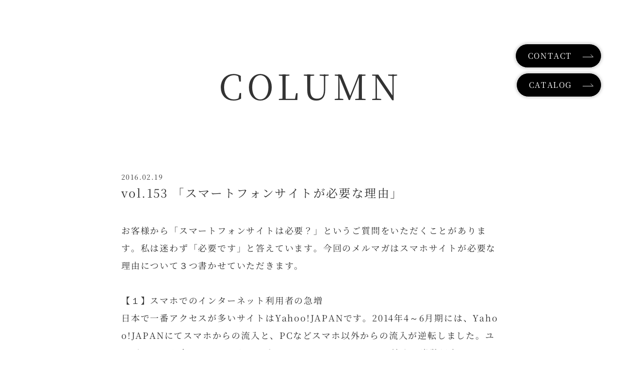

--- FILE ---
content_type: text/html; charset=UTF-8
request_url: https://www.sks-net.co.jp/7632/
body_size: 10747
content:
<!DOCTYPE html>
<html lang="ja">
<head>
<meta charset="utf-8">
<meta name="viewport" content="width=device-width" />
<meta name="format-detection" content="telephone=no">
<meta name="author" content="">
<meta name="keywords" content="">
<link rel="icon" href="https://www.sks-net.co.jp/wordpress/wp-content/themes/sks/img/meta/favicon.png">
<link rel="icon" type="image/png" sizes="192x192" href="https://www.sks-net.co.jp/wordpress/wp-content/themes/sks/img/meta/icon-192x192.png">
<link rel="apple-touch-icon" href="https://www.sks-net.co.jp/wordpress/wp-content/themes/sks/img/meta/icon-180x180.png">

<link rel="stylesheet" type="text/css" href="https://www.sks-net.co.jp/wordpress/wp-content/themes/sks/style.css?1768465940">
<link rel="stylesheet" type="text/css" href="https://www.sks-net.co.jp/wordpress/wp-content/themes/sks/animation.css?1768465940" media="only screen">
<link rel="stylesheet" href="https://www.sks-net.co.jp/wordpress/wp-content/themes/sks/js/splide/splide.min.css">
<script>console.log("");</script>

<title>vol.153 「スマートフォンサイトが必要な理由」 | 新潟のデザイン会社｜デザインに関するご依頼は(株) 誠晃舎</title>
<meta name='robots' content='max-image-preview:large' />
<link rel='dns-prefetch' href='//challenges.cloudflare.com' />
<link rel="alternate" type="application/rss+xml" title="新潟のデザイン会社｜デザインに関するご依頼は(株) 誠晃舎 &raquo; vol.153 「スマートフォンサイトが必要な理由」 のコメントのフィード" href="https://www.sks-net.co.jp/7632/feed/" />

<!-- SEO SIMPLE PACK 3.6.2 -->
<meta name="description" content="お客様から「スマートフォンサイトは必要？」というご質問をいただくことがあります。私は迷わず「必要です」と答えています。今回のメルマガはスマホサイトが必要な理由について３つ書かせていただきます。 【１】スマホでのインターネット利用者の急増日本">
<link rel="canonical" href="https://www.sks-net.co.jp/7632/">
<meta property="og:locale" content="ja_JP">
<meta property="og:type" content="article">
<meta property="og:title" content="vol.153 「スマートフォンサイトが必要な理由」 | 新潟のデザイン会社｜デザインに関するご依頼は(株) 誠晃舎">
<meta property="og:description" content="お客様から「スマートフォンサイトは必要？」というご質問をいただくことがあります。私は迷わず「必要です」と答えています。今回のメルマガはスマホサイトが必要な理由について３つ書かせていただきます。 【１】スマホでのインターネット利用者の急増日本">
<meta property="og:url" content="https://www.sks-net.co.jp/7632/">
<meta property="og:site_name" content="新潟のデザイン会社｜デザインに関するご依頼は(株) 誠晃舎">
<meta name="twitter:card" content="summary_large_image">
<!-- / SEO SIMPLE PACK -->

<style id='wp-img-auto-sizes-contain-inline-css' type='text/css'>
img:is([sizes=auto i],[sizes^="auto," i]){contain-intrinsic-size:3000px 1500px}
/*# sourceURL=wp-img-auto-sizes-contain-inline-css */
</style>
<style id='wp-block-library-inline-css' type='text/css'>
:root{--wp-block-synced-color:#7a00df;--wp-block-synced-color--rgb:122,0,223;--wp-bound-block-color:var(--wp-block-synced-color);--wp-editor-canvas-background:#ddd;--wp-admin-theme-color:#007cba;--wp-admin-theme-color--rgb:0,124,186;--wp-admin-theme-color-darker-10:#006ba1;--wp-admin-theme-color-darker-10--rgb:0,107,160.5;--wp-admin-theme-color-darker-20:#005a87;--wp-admin-theme-color-darker-20--rgb:0,90,135;--wp-admin-border-width-focus:2px}@media (min-resolution:192dpi){:root{--wp-admin-border-width-focus:1.5px}}.wp-element-button{cursor:pointer}:root .has-very-light-gray-background-color{background-color:#eee}:root .has-very-dark-gray-background-color{background-color:#313131}:root .has-very-light-gray-color{color:#eee}:root .has-very-dark-gray-color{color:#313131}:root .has-vivid-green-cyan-to-vivid-cyan-blue-gradient-background{background:linear-gradient(135deg,#00d084,#0693e3)}:root .has-purple-crush-gradient-background{background:linear-gradient(135deg,#34e2e4,#4721fb 50%,#ab1dfe)}:root .has-hazy-dawn-gradient-background{background:linear-gradient(135deg,#faaca8,#dad0ec)}:root .has-subdued-olive-gradient-background{background:linear-gradient(135deg,#fafae1,#67a671)}:root .has-atomic-cream-gradient-background{background:linear-gradient(135deg,#fdd79a,#004a59)}:root .has-nightshade-gradient-background{background:linear-gradient(135deg,#330968,#31cdcf)}:root .has-midnight-gradient-background{background:linear-gradient(135deg,#020381,#2874fc)}:root{--wp--preset--font-size--normal:16px;--wp--preset--font-size--huge:42px}.has-regular-font-size{font-size:1em}.has-larger-font-size{font-size:2.625em}.has-normal-font-size{font-size:var(--wp--preset--font-size--normal)}.has-huge-font-size{font-size:var(--wp--preset--font-size--huge)}.has-text-align-center{text-align:center}.has-text-align-left{text-align:left}.has-text-align-right{text-align:right}.has-fit-text{white-space:nowrap!important}#end-resizable-editor-section{display:none}.aligncenter{clear:both}.items-justified-left{justify-content:flex-start}.items-justified-center{justify-content:center}.items-justified-right{justify-content:flex-end}.items-justified-space-between{justify-content:space-between}.screen-reader-text{border:0;clip-path:inset(50%);height:1px;margin:-1px;overflow:hidden;padding:0;position:absolute;width:1px;word-wrap:normal!important}.screen-reader-text:focus{background-color:#ddd;clip-path:none;color:#444;display:block;font-size:1em;height:auto;left:5px;line-height:normal;padding:15px 23px 14px;text-decoration:none;top:5px;width:auto;z-index:100000}html :where(.has-border-color){border-style:solid}html :where([style*=border-top-color]){border-top-style:solid}html :where([style*=border-right-color]){border-right-style:solid}html :where([style*=border-bottom-color]){border-bottom-style:solid}html :where([style*=border-left-color]){border-left-style:solid}html :where([style*=border-width]){border-style:solid}html :where([style*=border-top-width]){border-top-style:solid}html :where([style*=border-right-width]){border-right-style:solid}html :where([style*=border-bottom-width]){border-bottom-style:solid}html :where([style*=border-left-width]){border-left-style:solid}html :where(img[class*=wp-image-]){height:auto;max-width:100%}:where(figure){margin:0 0 1em}html :where(.is-position-sticky){--wp-admin--admin-bar--position-offset:var(--wp-admin--admin-bar--height,0px)}@media screen and (max-width:600px){html :where(.is-position-sticky){--wp-admin--admin-bar--position-offset:0px}}

/*# sourceURL=wp-block-library-inline-css */
</style><style id='wp-block-paragraph-inline-css' type='text/css'>
.is-small-text{font-size:.875em}.is-regular-text{font-size:1em}.is-large-text{font-size:2.25em}.is-larger-text{font-size:3em}.has-drop-cap:not(:focus):first-letter{float:left;font-size:8.4em;font-style:normal;font-weight:100;line-height:.68;margin:.05em .1em 0 0;text-transform:uppercase}body.rtl .has-drop-cap:not(:focus):first-letter{float:none;margin-left:.1em}p.has-drop-cap.has-background{overflow:hidden}:root :where(p.has-background){padding:1.25em 2.375em}:where(p.has-text-color:not(.has-link-color)) a{color:inherit}p.has-text-align-left[style*="writing-mode:vertical-lr"],p.has-text-align-right[style*="writing-mode:vertical-rl"]{rotate:180deg}
/*# sourceURL=https://www.sks-net.co.jp/wordpress/wp-includes/blocks/paragraph/style.min.css */
</style>
<style id='global-styles-inline-css' type='text/css'>
:root{--wp--preset--aspect-ratio--square: 1;--wp--preset--aspect-ratio--4-3: 4/3;--wp--preset--aspect-ratio--3-4: 3/4;--wp--preset--aspect-ratio--3-2: 3/2;--wp--preset--aspect-ratio--2-3: 2/3;--wp--preset--aspect-ratio--16-9: 16/9;--wp--preset--aspect-ratio--9-16: 9/16;--wp--preset--color--black: #000000;--wp--preset--color--cyan-bluish-gray: #abb8c3;--wp--preset--color--white: #ffffff;--wp--preset--color--pale-pink: #f78da7;--wp--preset--color--vivid-red: #cf2e2e;--wp--preset--color--luminous-vivid-orange: #ff6900;--wp--preset--color--luminous-vivid-amber: #fcb900;--wp--preset--color--light-green-cyan: #7bdcb5;--wp--preset--color--vivid-green-cyan: #00d084;--wp--preset--color--pale-cyan-blue: #8ed1fc;--wp--preset--color--vivid-cyan-blue: #0693e3;--wp--preset--color--vivid-purple: #9b51e0;--wp--preset--gradient--vivid-cyan-blue-to-vivid-purple: linear-gradient(135deg,rgb(6,147,227) 0%,rgb(155,81,224) 100%);--wp--preset--gradient--light-green-cyan-to-vivid-green-cyan: linear-gradient(135deg,rgb(122,220,180) 0%,rgb(0,208,130) 100%);--wp--preset--gradient--luminous-vivid-amber-to-luminous-vivid-orange: linear-gradient(135deg,rgb(252,185,0) 0%,rgb(255,105,0) 100%);--wp--preset--gradient--luminous-vivid-orange-to-vivid-red: linear-gradient(135deg,rgb(255,105,0) 0%,rgb(207,46,46) 100%);--wp--preset--gradient--very-light-gray-to-cyan-bluish-gray: linear-gradient(135deg,rgb(238,238,238) 0%,rgb(169,184,195) 100%);--wp--preset--gradient--cool-to-warm-spectrum: linear-gradient(135deg,rgb(74,234,220) 0%,rgb(151,120,209) 20%,rgb(207,42,186) 40%,rgb(238,44,130) 60%,rgb(251,105,98) 80%,rgb(254,248,76) 100%);--wp--preset--gradient--blush-light-purple: linear-gradient(135deg,rgb(255,206,236) 0%,rgb(152,150,240) 100%);--wp--preset--gradient--blush-bordeaux: linear-gradient(135deg,rgb(254,205,165) 0%,rgb(254,45,45) 50%,rgb(107,0,62) 100%);--wp--preset--gradient--luminous-dusk: linear-gradient(135deg,rgb(255,203,112) 0%,rgb(199,81,192) 50%,rgb(65,88,208) 100%);--wp--preset--gradient--pale-ocean: linear-gradient(135deg,rgb(255,245,203) 0%,rgb(182,227,212) 50%,rgb(51,167,181) 100%);--wp--preset--gradient--electric-grass: linear-gradient(135deg,rgb(202,248,128) 0%,rgb(113,206,126) 100%);--wp--preset--gradient--midnight: linear-gradient(135deg,rgb(2,3,129) 0%,rgb(40,116,252) 100%);--wp--preset--font-size--small: 13px;--wp--preset--font-size--medium: 20px;--wp--preset--font-size--large: 36px;--wp--preset--font-size--x-large: 42px;--wp--preset--spacing--20: 0.44rem;--wp--preset--spacing--30: 0.67rem;--wp--preset--spacing--40: 1rem;--wp--preset--spacing--50: 1.5rem;--wp--preset--spacing--60: 2.25rem;--wp--preset--spacing--70: 3.38rem;--wp--preset--spacing--80: 5.06rem;--wp--preset--shadow--natural: 6px 6px 9px rgba(0, 0, 0, 0.2);--wp--preset--shadow--deep: 12px 12px 50px rgba(0, 0, 0, 0.4);--wp--preset--shadow--sharp: 6px 6px 0px rgba(0, 0, 0, 0.2);--wp--preset--shadow--outlined: 6px 6px 0px -3px rgb(255, 255, 255), 6px 6px rgb(0, 0, 0);--wp--preset--shadow--crisp: 6px 6px 0px rgb(0, 0, 0);}:where(.is-layout-flex){gap: 0.5em;}:where(.is-layout-grid){gap: 0.5em;}body .is-layout-flex{display: flex;}.is-layout-flex{flex-wrap: wrap;align-items: center;}.is-layout-flex > :is(*, div){margin: 0;}body .is-layout-grid{display: grid;}.is-layout-grid > :is(*, div){margin: 0;}:where(.wp-block-columns.is-layout-flex){gap: 2em;}:where(.wp-block-columns.is-layout-grid){gap: 2em;}:where(.wp-block-post-template.is-layout-flex){gap: 1.25em;}:where(.wp-block-post-template.is-layout-grid){gap: 1.25em;}.has-black-color{color: var(--wp--preset--color--black) !important;}.has-cyan-bluish-gray-color{color: var(--wp--preset--color--cyan-bluish-gray) !important;}.has-white-color{color: var(--wp--preset--color--white) !important;}.has-pale-pink-color{color: var(--wp--preset--color--pale-pink) !important;}.has-vivid-red-color{color: var(--wp--preset--color--vivid-red) !important;}.has-luminous-vivid-orange-color{color: var(--wp--preset--color--luminous-vivid-orange) !important;}.has-luminous-vivid-amber-color{color: var(--wp--preset--color--luminous-vivid-amber) !important;}.has-light-green-cyan-color{color: var(--wp--preset--color--light-green-cyan) !important;}.has-vivid-green-cyan-color{color: var(--wp--preset--color--vivid-green-cyan) !important;}.has-pale-cyan-blue-color{color: var(--wp--preset--color--pale-cyan-blue) !important;}.has-vivid-cyan-blue-color{color: var(--wp--preset--color--vivid-cyan-blue) !important;}.has-vivid-purple-color{color: var(--wp--preset--color--vivid-purple) !important;}.has-black-background-color{background-color: var(--wp--preset--color--black) !important;}.has-cyan-bluish-gray-background-color{background-color: var(--wp--preset--color--cyan-bluish-gray) !important;}.has-white-background-color{background-color: var(--wp--preset--color--white) !important;}.has-pale-pink-background-color{background-color: var(--wp--preset--color--pale-pink) !important;}.has-vivid-red-background-color{background-color: var(--wp--preset--color--vivid-red) !important;}.has-luminous-vivid-orange-background-color{background-color: var(--wp--preset--color--luminous-vivid-orange) !important;}.has-luminous-vivid-amber-background-color{background-color: var(--wp--preset--color--luminous-vivid-amber) !important;}.has-light-green-cyan-background-color{background-color: var(--wp--preset--color--light-green-cyan) !important;}.has-vivid-green-cyan-background-color{background-color: var(--wp--preset--color--vivid-green-cyan) !important;}.has-pale-cyan-blue-background-color{background-color: var(--wp--preset--color--pale-cyan-blue) !important;}.has-vivid-cyan-blue-background-color{background-color: var(--wp--preset--color--vivid-cyan-blue) !important;}.has-vivid-purple-background-color{background-color: var(--wp--preset--color--vivid-purple) !important;}.has-black-border-color{border-color: var(--wp--preset--color--black) !important;}.has-cyan-bluish-gray-border-color{border-color: var(--wp--preset--color--cyan-bluish-gray) !important;}.has-white-border-color{border-color: var(--wp--preset--color--white) !important;}.has-pale-pink-border-color{border-color: var(--wp--preset--color--pale-pink) !important;}.has-vivid-red-border-color{border-color: var(--wp--preset--color--vivid-red) !important;}.has-luminous-vivid-orange-border-color{border-color: var(--wp--preset--color--luminous-vivid-orange) !important;}.has-luminous-vivid-amber-border-color{border-color: var(--wp--preset--color--luminous-vivid-amber) !important;}.has-light-green-cyan-border-color{border-color: var(--wp--preset--color--light-green-cyan) !important;}.has-vivid-green-cyan-border-color{border-color: var(--wp--preset--color--vivid-green-cyan) !important;}.has-pale-cyan-blue-border-color{border-color: var(--wp--preset--color--pale-cyan-blue) !important;}.has-vivid-cyan-blue-border-color{border-color: var(--wp--preset--color--vivid-cyan-blue) !important;}.has-vivid-purple-border-color{border-color: var(--wp--preset--color--vivid-purple) !important;}.has-vivid-cyan-blue-to-vivid-purple-gradient-background{background: var(--wp--preset--gradient--vivid-cyan-blue-to-vivid-purple) !important;}.has-light-green-cyan-to-vivid-green-cyan-gradient-background{background: var(--wp--preset--gradient--light-green-cyan-to-vivid-green-cyan) !important;}.has-luminous-vivid-amber-to-luminous-vivid-orange-gradient-background{background: var(--wp--preset--gradient--luminous-vivid-amber-to-luminous-vivid-orange) !important;}.has-luminous-vivid-orange-to-vivid-red-gradient-background{background: var(--wp--preset--gradient--luminous-vivid-orange-to-vivid-red) !important;}.has-very-light-gray-to-cyan-bluish-gray-gradient-background{background: var(--wp--preset--gradient--very-light-gray-to-cyan-bluish-gray) !important;}.has-cool-to-warm-spectrum-gradient-background{background: var(--wp--preset--gradient--cool-to-warm-spectrum) !important;}.has-blush-light-purple-gradient-background{background: var(--wp--preset--gradient--blush-light-purple) !important;}.has-blush-bordeaux-gradient-background{background: var(--wp--preset--gradient--blush-bordeaux) !important;}.has-luminous-dusk-gradient-background{background: var(--wp--preset--gradient--luminous-dusk) !important;}.has-pale-ocean-gradient-background{background: var(--wp--preset--gradient--pale-ocean) !important;}.has-electric-grass-gradient-background{background: var(--wp--preset--gradient--electric-grass) !important;}.has-midnight-gradient-background{background: var(--wp--preset--gradient--midnight) !important;}.has-small-font-size{font-size: var(--wp--preset--font-size--small) !important;}.has-medium-font-size{font-size: var(--wp--preset--font-size--medium) !important;}.has-large-font-size{font-size: var(--wp--preset--font-size--large) !important;}.has-x-large-font-size{font-size: var(--wp--preset--font-size--x-large) !important;}
/*# sourceURL=global-styles-inline-css */
</style>

<style id='classic-theme-styles-inline-css' type='text/css'>
/*! This file is auto-generated */
.wp-block-button__link{color:#fff;background-color:#32373c;border-radius:9999px;box-shadow:none;text-decoration:none;padding:calc(.667em + 2px) calc(1.333em + 2px);font-size:1.125em}.wp-block-file__button{background:#32373c;color:#fff;text-decoration:none}
/*# sourceURL=/wp-includes/css/classic-themes.min.css */
</style>
<link rel='stylesheet' id='contact-form-7-css' href='https://www.sks-net.co.jp/wordpress/wp-content/plugins/contact-form-7/includes/css/styles.css?ver=6.1.4' type='text/css' media='all' />
<script type="text/javascript" src="https://www.sks-net.co.jp/wordpress/wp-content/plugins/qa-heatmap-analytics/js/polyfill/object_assign.js?ver=5.1.3.0" id="qahm-polyfill-object-assign-js"></script>
<script type="text/javascript" src="https://www.sks-net.co.jp/wordpress/wp-content/plugins/qa-heatmap-analytics/cookie-consent-qtag.php?cookie_consent=yes&amp;ver=5.1.3.0" id="qahm-cookie-consent-qtag-js"></script>
<link rel="EditURI" type="application/rsd+xml" title="RSD" href="https://www.sks-net.co.jp/wordpress/xmlrpc.php?rsd" />
<meta name="generator" content="WordPress 6.9" />
<link rel='shortlink' href='https://www.sks-net.co.jp/?p=7632' />
  
        <script>  
        var qahmz  = qahmz || {};  
        qahmz.initDate   = new Date();  
        qahmz.domloaded = false;  
        document.addEventListener("DOMContentLoaded",function() {  
            qahmz.domloaded = true;  
        });  
        qahmz.xdm        = "co.jp";  
        qahmz.cookieMode = true;  
        qahmz.debug = false;  
        qahmz.tracking_id = "b12ea1439923f64a";  
        qahmz.send_interval = 3000;  
        qahmz.ajaxurl = "https://www.sks-net.co.jp/wordpress/wp-content/plugins/qa-heatmap-analytics/qahm-ajax.php";  
        qahmz.tracking_hash = "d282152add600deb";  
        </script>
          
        <script src="https://www.sks-net.co.jp/wordpress/wp-content/qa-zero-data/qtag_js/b12ea1439923f64a/qtag.js" async></script>  
        <meta property="og:image" content="https://www.sks-net.co.jp/wordpress/wp-content/themes/sks/img/meta/ogp.png"><!-- Google tag (gtag.js) -->
<script async src="https://www.googletagmanager.com/gtag/js?id=G-KNZPSK4N42"></script>
<script>
  window.dataLayer = window.dataLayer || [];
  function gtag(){dataLayer.push(arguments);}
  gtag('js', new Date());

  gtag('config', 'G-KNZPSK4N42');
</script>
</head>

<body itemscope itemtype="http://schema.org/WebSite" class="is-single is-post" data-scroll-direction>


<div id="container">

<header class="l-header">
            <a class="logo" href="https://www.sks-net.co.jp/"><img style="--width:50;--width-pc:80;" src="https://www.sks-net.co.jp/wordpress/wp-content/themes/sks/img/common/logo.svg" width="50" alt="株式会社誠晃舎"></a>
    	<button type="button" class="l-toggler-nav sp-only" id="js-nav-toggler" aria-label="メニューを開く" aria-haspopup="true" aria-expanded="false" aria-controls="js-nav">
        <span class="l-toggler-nav__text-group">
            <span class="l-toggler-nav__text l-toggler-nav__text-open">MENU</span>
            <span class="l-toggler-nav__text l-toggler-nav__text-close">CLOSE</span>
        </span>
		<span class="l-toggler-nav__border-group">
			<span class="l-toggler-nav__border l-toggler-nav__border-one"></span>
			<span class="l-toggler-nav__border l-toggler-nav__border-two"></span>
			<span class="l-toggler-nav__border l-toggler-nav__border-three"></span>
		</span>
	</button><!-- /.l-toggler-nav -->
	<nav class="nav" id="js-nav" aria-hidden="true">

        <ul class="nav__list">
            <li class="nav__item"><a href="https://www.sks-net.co.jp#service" class="nav__link" data-close-nav><span class="nav__text"><span>S</span><span>E</span><span>R</span><span>V</span><span>I</span><span>C</span><span>E</span></span></a></li>
            <li class="nav__item"><a href="https://www.sks-net.co.jp/flow/" class="nav__link"><span class="nav__text"><span>F</span><span>L</span><span>O</span><span>W</span></span></a></li>
            <li class="nav__item"><a href="https://www.sks-net.co.jp/about-us/" class="nav__link"><span class="nav__text"><span>A</span><span>B</span><span>O</span><span>U</span><span>T</span> <span>U</span><span>S</span></span></a></li>
            <li class="nav__item"><a href="https://www.sks-net.co.jp/category/info/" class="nav__link"><span class="nav__text"><span>I</span><span>N</span><span>F</span><span>O</span><span>R</span><span>M</span><span>A</span><span>T</span><span>I</span><span>O</span><span>N</span></span></a></li>
            <li class="nav__item"><a href="https://www.sks-net.co.jp/category/backmail/" class="nav__link"><span class="nav__text"><span>C</span><span>O</span><span>L</span><span>U</span><span>M</span><span>N</span></span></a></li>
            <li class="nav__item"><a href="https://recruit.sks-net.co.jp/" target="_blank" class="nav__link"><span class="nav__text"><span>R</span><span>E</span><span>C</span><span>R</span><span>U</span><span>I</span><span>T</span></span></a></li>
        </ul>

        <ul class="sns">
            <li class="sns__item">
                <a href="https://twitter.com/seikosha_design" target="_blank" class="sns__link" aria-label="Xリンク">
                    <svg x="0px" y="0px" viewBox="0 0 30 28" width="28">
                        <path d="M23.7,0.5h4.6L18.2,12L30,27.5h-9.3l-7.2-9.5l-8.3,9.5H0.6l10.7-12.3L0,0.5h9.5L16,9.1L23.7,0.5z M22.1,24.8h2.5L8.1,3.1
                        H5.4L22.1,24.8z"/>
                    </svg>
                </a>
            </li>
            <li class="sns__item">
                <a href="https://www.instagram.com/seikosha_design/" target="_blank" class="sns__link" aria-label="インスタグラムリンク">
                    <svg xmlns="http://www.w3.org/2000/svg" width="28.5" height="28.553" viewBox="0 0 28.5 28.553">
                        <path d="M20.167 28.553H8.333A8.35 8.35 0 0 1 0 20.205V8.348A8.35 8.35 0 0 1 8.333-.001h11.834A8.35 8.35 0 0 1 28.5 8.348v11.857a8.35 8.35 0 0 1-8.333 8.348ZM8.333 2.662a5.688 5.688 0 0 0-5.676 5.687v11.856a5.688 5.688 0 0 0 5.676 5.686h11.834a5.688 5.688 0 0 0 5.676-5.686V8.348a5.688 5.688 0 0 0-5.676-5.687Z"></path>
                        <path d="M23.647 6.662a1.779 1.779 0 1 1-1.779-1.779 1.779 1.779 0 0 1 1.779 1.779Z"></path>
                        <path d="M14.25 21.657a7.38 7.38 0 1 1 7.38-7.38 7.389 7.389 0 0 1-7.38 7.38Zm0-12.1a4.719 4.719 0 1 0 4.719 4.719 4.724 4.724 0 0 0-4.719-4.718Z"></path>
                    </svg>
                </a>
            </li>
            <li class="sns__item">
                <a href="https://www.facebook.com/sks.sns/?locale=ja_JP" target="_blank" class="sns__link" aria-label="フェイスブックリンク">
                    <svg xmlns="http://www.w3.org/2000/svg" width="28.5" height="28.5" viewBox="0 0 28.5 28.5">
                        <path d="M25.16 0H3.34A3.35 3.35 0 0 0 0 3.34v21.82a3.35 3.35 0 0 0 3.34 3.34h11.65V17.579h-3.412v-4.4h3.411v-3.2c0-3.588 1.756-5.722 5.8-5.722h3.365v4.4H21.6c-1.574 0-1.678.614-1.678 1.761l-.006 2.758h4.033l-.558 4.4H19.92V28.5h5.24a3.35 3.35 0 0 0 3.34-3.34V3.34A3.35 3.35 0 0 0 25.16 0Z"></path>
                    </svg>
                </a>
            </li>
        </ul>
	</nav>
</header><!-- /.l-header -->
    <a href="https://www.sks-net.co.jp/contact/" class="l-header-btn">CONTACT</a>
    <a href="https://www.sks-net.co.jp/catalog/index_h5.html" target="_blank" class="l-header-btn --btn2">CATALOG</a>
<div class="l-header-space pc-only"></div>

<main class="l-contents">

<h1 class="l-title">COLUMN</h1>

<div class="p-single">
	<div class="u-wrap-780">
	    <div class="p-single-head">
    		<p class="date">2016.02.19</p>
    		<h1 class="title">vol.153 「スマートフォンサイトが必要な理由」</h1>
                	</div><!-- /.p-single-head -->
    	<div class="p-single-body l-entrybody">
    		
<p>お客様から「スマートフォンサイトは必要？」というご質問をいただくことがあります。私は迷わず「必要です」と答えています。今回のメルマガはスマホサイトが必要な理由について３つ書かせていただきます。</p>



<p>【１】スマホでのインターネット利用者の急増<br>日本で一番アクセスが多いサイトはYahoo!JAPANです。2014年4～6月期には、Yahoo!JAPANにてスマホからの流入と、PCなどスマホ以外からの流入が逆転しました。ユーザがとても多いサイトであるYahoo!JAPANでスマホからの流入が半数以上とのことから、スマホでのインターネット利用がメインになってきていることがわかります。</p>



<p>【２】PCサイトはスマホで閲覧しづらい・見にくい<br>PCサイトのままではスマホで閲覧したときに良くない理由とされるのが下記となります。</p>



<p>　　　・画面の大きさが違う<br>　　　・操作性が違う<br>　　　・回線速度が違う</p>



<p>まず画面の大きさは当然のことながら違いがあります。PCサイトをスマホで閲覧するとスマホの画面の大きさにそのまま縮小されます。ということは文字、レイアウト、画像、ボタンがすべて小さくなり、見にくいです。記事も読みにくいですよね。スマホ画面にパソコン版のページが表示されると、ほとんどのホームページは何が記載されているのかわからないほど細かな表示になります。そうなると考えなければいけないのが操作性の問題です。先にも説明しましたが文字、レイアウト、画像、ボタンがすべて小さくということはリンク間の差もなくなるので誤操作の原因にもなります。ユーザビリティの視点を考えても改善しなくてはいけません。</p>



<p>【３】スマートフォンに最適化できていないと検索順位が下がる<br>Webサイトへの集客の1つに検索エンジンからの流入があり、ソーシャルメディアからの流入が増えていると言えど、検索からの流入が大きな価値をもたらすことは変わりません。日本で使われている検索エンジンはGoogleとYahoo!JAPANでほとんどのシェアを占めており、仕組みはYahoo!JAPANがGoogleのロジックを用いているため共通です。今まで、検索結果はPCサイトの評価をもとにランキングされていましたが、Googleが2015年4月21日から 「モバイルフレンドリー（スマートフォンへの最適化）」を行っていない場合には、スマホで検索した場合の順位を下げることを発表しました。</p>



<p>以上の理由からスマホサイトの必要性について、お客様にお話ししています。スマホサイトの作成はWebサイトでの集客を担当している企業にとって、今すぐに対応する必要がある課題です。</p>



<p>是非一度ご相談ください。</p>
    	</div><!--p-single-body-->

        <div class="u-center u-mt-40">
                            <a href="https://www.sks-net.co.jp/category/backmail/" class="u-link">コラム一覧はこちら</a>
                    </div>

	</div>

</div><!--p-single-->

</main><!-- /.l-contents -->
<div class="l-contact">
    <a href="https://www.sks-net.co.jp/contact/" class="c-btn-round">CONTACT</a>
    <a href="https://www.sks-net.co.jp/catalog/index_h5.html" target="_blank" class="c-btn-round u-mt-30">会社紹介カタログ</a>
</div><!-- /.l-contact -->

<footer class="l-footer">
    <section class="u-wrap-1200">
        <div class="block1">
            <h2 class="logo"><a href="https://www.sks-net.co.jp"><img src="https://www.sks-net.co.jp/wordpress/wp-content/themes/sks/img/common/logo_en.svg" alt="誠晃舎"></a></h2>
            <nav class="nav">
                <ul class="nav__list">
                    <li class="nav__item"><a href="https://www.sks-net.co.jp#service" class="nav__link">SERVICE</a></li>
                    <li class="nav__item"><a href="https://www.sks-net.co.jp/flow/" class="nav__link">FLOW</a></li>
                    <li class="nav__item"><a href="https://www.sks-net.co.jp/about-us/" class="nav__link">ABOUT US</a></li>
                    <li class="nav__item"><a href="https://www.sks-net.co.jp/category/info/" class="nav__link">INFORMATION</a></li>
                    <li class="nav__item"><a href="https://www.sks-net.co.jp/category/backmail/" class="nav__link">COLUMN</a></li>
                    <li class="nav__item"><a href="https://recruit.sks-net.co.jp/" target="_blank" class="nav__link">RECRUIT</a></li>
                </ul>
            </nav>
        </div><!-- /.block1 -->
        <div class="block2 u-mt-40">
            <section class="works">
                <h3 class="works__title">事業領域</h3>
                <ul class="works__list">
                    <li>各種印刷物の制作(企画・デザイン・印刷)</li>
                    <li>Web制作</li>
                    <li>広告・販促企画</li>
                    <li>商品開発</li>
                    <li>各種ブランディング・マーケティング</li>
                    <li>展示会・イベント企画・デザイン・施工</li>
                    <li>写真撮影・映像制作</li>
                    <li><span>ECサイト（<a class="u-link" href="https://gachotama.jp/" target="_blank">がちょうのたまご</a>）</span></li>
                </ul>
            </section>
            <section class="works u-mt-30 u-mt-0-pc">
                <h3 class="works__title">ブログ・コラム</h3>
                <ul class="works__list">
                    <li><a class="u-link" href="https://is-good-design.com/blog/">is good</a></li>
                    <li><a class="u-link" href="https://www.sks-net.co.jp/category/backmail/">コラム</a></li>
                </ul>
            </section>
            <ul class="sns">
                <li class="sns__item">
                    <a href="https://twitter.com/seikosha_design" target="_blank" class="sns__link" aria-label="Xリンク">
                        <svg x="0px" y="0px" viewBox="0 0 30 28" width="28">
                            <path d="M23.7,0.5h4.6L18.2,12L30,27.5h-9.3l-7.2-9.5l-8.3,9.5H0.6l10.7-12.3L0,0.5h9.5L16,9.1L23.7,0.5z M22.1,24.8h2.5L8.1,3.1
                            H5.4L22.1,24.8z"/>
                        </svg>
                    </a>
                </li>
                <li class="sns__item">
                    <a href="https://www.instagram.com/seikosha_design/" target="_blank" class="sns__link" aria-label="インスタグラムリンク">
                        <svg xmlns="http://www.w3.org/2000/svg" width="28.5" height="28.553" viewBox="0 0 28.5 28.553">
                            <path d="M20.167 28.553H8.333A8.35 8.35 0 0 1 0 20.205V8.348A8.35 8.35 0 0 1 8.333-.001h11.834A8.35 8.35 0 0 1 28.5 8.348v11.857a8.35 8.35 0 0 1-8.333 8.348ZM8.333 2.662a5.688 5.688 0 0 0-5.676 5.687v11.856a5.688 5.688 0 0 0 5.676 5.686h11.834a5.688 5.688 0 0 0 5.676-5.686V8.348a5.688 5.688 0 0 0-5.676-5.687Z"></path>
                            <path d="M23.647 6.662a1.779 1.779 0 1 1-1.779-1.779 1.779 1.779 0 0 1 1.779 1.779Z"></path>
                            <path d="M14.25 21.657a7.38 7.38 0 1 1 7.38-7.38 7.389 7.389 0 0 1-7.38 7.38Zm0-12.1a4.719 4.719 0 1 0 4.719 4.719 4.724 4.724 0 0 0-4.719-4.718Z"></path>
                        </svg>
                    </a>
                </li>
                <li class="sns__item">
                    <a href="https://www.facebook.com/sks.sns/?locale=ja_JP" target="_blank" class="sns__link" aria-label="フェイスブックリンク">
                        <svg xmlns="http://www.w3.org/2000/svg" width="28.5" height="28.5" viewBox="0 0 28.5 28.5">
                            <path d="M25.16 0H3.34A3.35 3.35 0 0 0 0 3.34v21.82a3.35 3.35 0 0 0 3.34 3.34h11.65V17.579h-3.412v-4.4h3.411v-3.2c0-3.588 1.756-5.722 5.8-5.722h3.365v4.4H21.6c-1.574 0-1.678.614-1.678 1.761l-.006 2.758h4.033l-.558 4.4H19.92V28.5h5.24a3.35 3.35 0 0 0 3.34-3.34V3.34A3.35 3.35 0 0 0 25.16 0Z"></path>
                        </svg>
                    </a>
                </li>
            </ul>
        </div><!-- /.block2 -->
        <div class="block3 u-mt-40">
            <div class="teams">
                <div class="teams__head">
                    <div class="teams__head-en pc-only"><img src="https://www.sks-net.co.jp/wordpress/wp-content/themes/sks/img/common/logo_en.svg" width="160" alt="誠晃舎"></div>
                    <h3 class="teams__head-ja">クリエイティブチーム</h3>
                </div>
                <ul class="teams__list">
                    <li class="teams__item">
                        <a href="https://is-good-design.com/" target="_blank" class="teams__link">
                            <div class="teams__logo"><img src="https://www.sks-net.co.jp/wordpress/wp-content/themes/sks/img/common/isgood.png" width="160" alt="グラフィックデザイン isgood"></div>
                            <div class="teams__title">▶︎ グラフィックデザイン</div>
                        </a>
                    </li>
                    <li class="teams__item">
                        <a href="https://web-design-akatsuki.jp/" target="_blank" class="teams__link">
                            <div class="teams__logo"><img src="https://www.sks-net.co.jp/wordpress/wp-content/themes/sks/img/common/akatsuki.svg" alt="Webデザイン AKATSUKI"></div>
                            <div class="teams__title">▶︎ Webデザイン</div>
                        </a>
                    </li>
                    <li class="teams__item">
                        <a href="https://sks-spd.jp/" target="_blank" class="teams__link">
                            <div class="teams__logo"><img src="https://www.sks-net.co.jp/wordpress/wp-content/themes/sks/img/common/spd.svg" alt="スペースデザイン"></div>
                            <div class="teams__title">▶︎ スペースデザイン</div>
                        </a>
                    </li>
                    <li class="teams__item">
                        <a href="https://gurumiru.studio.site/" target="_blank" class="teams__link">
                            <div class="teams__logo"><img src="https://www.sks-net.co.jp/wordpress/wp-content/themes/sks/img/common/gurumiru.svg" alt="ぐるみる3D"></div>
                            <div class="teams__title">▶︎ VRサービス</div>
                        </a>
                    </li>
                    <li class="teams__item">
                        <a href="https://gachotama.jp/" target="_blank" class="teams__link">
                            <div class="teams__logo"><img src="https://www.sks-net.co.jp/wordpress/wp-content/themes/sks/img/common/gachotama.svg" width="130" alt="がちょうのたまご（がちょたま）"></div>
                            <div class="teams__title">▶︎ がちょうのたまご</div>
                        </a>
                    </li>
                </ul>
            </div>
        </div><!-- /.block3 -->
        <div class="u-mt-40 u-mt-80-pc">
            <section class="company">
                <h3 class="company__title">株式会社誠晃舎</h3>
                <p class="company__text">〒950-0948 新潟市中央区女池南2丁目1番16号<br>TEL 025-283-2525 / FAX 025-283-2944</p>
            </section>
        </div><!-- /.block4 -->
        <div class="block5 u-mt-20">
            <ul class="links">
                <li><a href="https://www.sks-net.co.jp/privacy-policy/">プライバシーポリシー</a></li>
            </ul>
            <p class="copyright">copyright © SEIKOSHA. <br class="sp-only">ALL RIGHTS RESERVED.</p>
        </div><!-- /.block5 -->
    </section>
</footer><!-- /.l-footer -->
<!-- /.l-backtotop -->

</div><!-- /#container -->

<!--lenis-->
<!-- <script src="https://cdn.jsdelivr.net/npm/@barba/core"></script> -->
<!-- <script src="https://cdn.jsdelivr.net/gh/studio-freight/lenis@latest/bundled/lenis.js"></script> -->
<!--micromodal-->
<script src="https://polyfill.io/v3/polyfill.min.js?features=Array.from%2CObject.assign"></script>
<script src="https://unpkg.com/micromodal/dist/micromodal.min.js"></script>
<!--intersection-observer-->
<script src="https://cdn.jsdelivr.net/npm/intersection-observer@0.9.0/intersection-observer.min.js"></script>
<!--smoothscroll-->
<script src="https://unpkg.com/smoothscroll-polyfill@0.4.4/dist/smoothscroll.min.js"></script>

<script src="https://cdnjs.cloudflare.com/ajax/libs/gsap/3.11.0/gsap.min.js"></script>
<script src="https://cdnjs.cloudflare.com/ajax/libs/gsap/3.11.0/ScrollTrigger.min.js"></script>
<!--splide-->
<script src="https://www.sks-net.co.jp/wordpress/wp-content/themes/sks/js/splide/splide.min.js"></script>
<script src="https://www.sks-net.co.jp/wordpress/wp-content/themes/sks/js/function.min.js?1712298946"></script>
<script src="https://www.sks-net.co.jp/wordpress/wp-content/themes/sks/js/animation.js?1714608737"></script>
<script type="speculationrules">
{"prefetch":[{"source":"document","where":{"and":[{"href_matches":"/*"},{"not":{"href_matches":["/wordpress/wp-*.php","/wordpress/wp-admin/*","/wordpress/wp-content/uploads/*","/wordpress/wp-content/*","/wordpress/wp-content/plugins/*","/wordpress/wp-content/themes/sks/*","/*\\?(.+)"]}},{"not":{"selector_matches":"a[rel~=\"nofollow\"]"}},{"not":{"selector_matches":".no-prefetch, .no-prefetch a"}}]},"eagerness":"conservative"}]}
</script>
<script type="text/javascript" src="https://www.sks-net.co.jp/wordpress/wp-includes/js/dist/hooks.min.js?ver=dd5603f07f9220ed27f1" id="wp-hooks-js"></script>
<script type="text/javascript" src="https://www.sks-net.co.jp/wordpress/wp-includes/js/dist/i18n.min.js?ver=c26c3dc7bed366793375" id="wp-i18n-js"></script>
<script type="text/javascript" id="wp-i18n-js-after">
/* <![CDATA[ */
wp.i18n.setLocaleData( { 'text direction\u0004ltr': [ 'ltr' ] } );
//# sourceURL=wp-i18n-js-after
/* ]]> */
</script>
<script type="text/javascript" src="https://www.sks-net.co.jp/wordpress/wp-content/plugins/contact-form-7/includes/swv/js/index.js?ver=6.1.4" id="swv-js"></script>
<script type="text/javascript" id="contact-form-7-js-translations">
/* <![CDATA[ */
( function( domain, translations ) {
	var localeData = translations.locale_data[ domain ] || translations.locale_data.messages;
	localeData[""].domain = domain;
	wp.i18n.setLocaleData( localeData, domain );
} )( "contact-form-7", {"translation-revision-date":"2025-11-30 08:12:23+0000","generator":"GlotPress\/4.0.3","domain":"messages","locale_data":{"messages":{"":{"domain":"messages","plural-forms":"nplurals=1; plural=0;","lang":"ja_JP"},"This contact form is placed in the wrong place.":["\u3053\u306e\u30b3\u30f3\u30bf\u30af\u30c8\u30d5\u30a9\u30fc\u30e0\u306f\u9593\u9055\u3063\u305f\u4f4d\u7f6e\u306b\u7f6e\u304b\u308c\u3066\u3044\u307e\u3059\u3002"],"Error:":["\u30a8\u30e9\u30fc:"]}},"comment":{"reference":"includes\/js\/index.js"}} );
//# sourceURL=contact-form-7-js-translations
/* ]]> */
</script>
<script type="text/javascript" id="contact-form-7-js-before">
/* <![CDATA[ */
var wpcf7 = {
    "api": {
        "root": "https:\/\/www.sks-net.co.jp\/wp-json\/",
        "namespace": "contact-form-7\/v1"
    }
};
//# sourceURL=contact-form-7-js-before
/* ]]> */
</script>
<script type="text/javascript" src="https://www.sks-net.co.jp/wordpress/wp-content/plugins/contact-form-7/includes/js/index.js?ver=6.1.4" id="contact-form-7-js"></script>
<script type="text/javascript" src="https://challenges.cloudflare.com/turnstile/v0/api.js" id="cloudflare-turnstile-js" data-wp-strategy="async"></script>
<script type="text/javascript" id="cloudflare-turnstile-js-after">
/* <![CDATA[ */
document.addEventListener( 'wpcf7submit', e => turnstile.reset() );
//# sourceURL=cloudflare-turnstile-js-after
/* ]]> */
</script>
</body>
</html>



--- FILE ---
content_type: text/css
request_url: https://www.sks-net.co.jp/wordpress/wp-content/themes/sks/animation.css?1768465940
body_size: 552
content:
[data-fadein]{transform:translate3d(0, var(--transform-from, 40px), 0) rotate(0.0001deg);opacity:var(--opacity-from, 0);-webkit-backface-visibility:hidden;backface-visibility:hidden}[data-fadein][data-scroll=onScreen]{opacity:1;transform:none;transition:transform 1.2s cubic-bezier(0.17, 0.84, 0.44, 1),opacity 1.5s ease-in-out;transition-delay:var(--delay, 0s)}@media only screen and (max-width: 767.98px){[data-fadein]{transform:translate3d(0, var(--transform-from, var(--transform-from-sp, 40px)), 0) rotate(0.0001deg);opacity:var(--opacity-from-sp, var(--opacity-from, 0))}[data-fadein][data-scroll=onScreen]{transition-delay:var(--delay-sp, var(--delay, 0s))}}[data-fadein-scatter] [data-fadein-scatter-child]{transform:translate3d(0, var(--transform-from, 40px), 0) rotate(0.0001deg);opacity:var(--opacity-from, 0);-webkit-backface-visibility:hidden;backface-visibility:hidden}[data-fadein-scatter][data-scroll=onScreen] [data-fadein-scatter-child]{opacity:1;transform:none;transition:transform 1.2s cubic-bezier(0.17, 0.84, 0.44, 1),opacity 1.5s ease-in-out;transition-delay:calc(var(--delay, 0s) + var(--delay-base, 0s))}@media only screen and (max-width: 767.98px){[data-fadein-scatter] [data-fadein-scatter-child]{transform:translate3d(0, var(--transform-from, var(--transform-from-sp, 40px)), 0) rotate(0.0001deg);opacity:var(--opacity-from-sp, var(--opacity-from, 0))}[data-fadein-scatter][data-scroll=onScreen] [data-fadein-scatter-child]{transition-delay:var(--delay-sp, var(--delay), 0s);transition-delay:calc(var(--delay-sp, var(--delay, 0s)) + var(--delay-base, var(--delay-base-sp, 0s)))}}[data-cover]{position:relative;overflow:hidden}[data-cover]::after{position:absolute;display:block;content:"";top:0;right:0;z-index:2;width:100%;height:100%;background:#fff;transition:width 1s ease,height 1s ease}[data-cover] img{transform:scale(1.1);transition:transform 2s ease}[data-cover][data-scroll=onScreen]::after,[data-scroll=onScreen] [data-cover]::after{height:0}[data-cover][data-scroll=onScreen] img,[data-scroll=onScreen] [data-cover] img{transform:scale(1)}[data-cover-right][data-scroll=onScreen]::after,[data-scroll=onScreen] [data-cover-right]::after{height:100%;width:0}[data-cover-right][data-scroll=onScreen] img,[data-scroll=onScreen] [data-cover-right] img{transform:scale(1)}[data-fadein-domloaded]{transform:translateY(var(--transform-from, 40px)) rotate(0.0001deg);opacity:var(--opacity-from, 0)}body[data-dom-loaded] [data-fadein-domloaded]{opacity:1;transform:none;transition:transform 1.5s ease,opacity 1s ease-in-out;transition-delay:var(--delay, 0s)}@media only screen and (max-width: 767.98px){[data-fadein-domloaded]{transform:translateY(var(--transform-from, var(--transform-from-sp, 40px))) rotate(0.0001deg);opacity:var(--opacity-from-sp, var(--opacity-from, 0))}body[data-dom-loaded] [data-fadein-domloaded]{transition-delay:var(--delay-sp, var(--delay, 0s))}}[data-collapse][aria-hidden=true]{display:none}[data-collapse][aria-hidden=false]{animation:fadeIn .2s ease-in-out forwards}@keyframes fadeUp{0%{transform:translateY(40px)}100%{transform:translateX(0)}}@keyframes fadeIn{0%{opacity:0}100%{opacity:1}}

--- FILE ---
content_type: image/svg+xml
request_url: https://www.sks-net.co.jp/wordpress/wp-content/themes/sks/img/common/gachotama.svg
body_size: 4302
content:
<?xml version="1.0" encoding="UTF-8"?>
<svg id="_レイヤー_1" data-name="レイヤー 1" xmlns="http://www.w3.org/2000/svg" version="1.1" viewBox="0 0 155.2 171.4">
  <defs>
    <style>
      .cls-1 {
        fill: #000;
      }

      .cls-1, .cls-2, .cls-3 {
        stroke-width: 0px;
      }

      .cls-2 {
        fill: #231815;
      }

      .cls-3 {
        fill: #dbb400;
      }
    </style>
  </defs>
  <g>
    <g>
      <path class="cls-3" d="M112.6,32.9c-.1,0-.2,0-.4,0-.5-.2-1-.3-1.5-.5-.6-.2-1.3-.4-1.9-.6-.3-.1-.6-.2-.9-.3-1.8-.7-3.6-1.5-5.4-2.3-2.8-1.4-5.4-3-8.3-4.2-1.6-.7-3.2-1.6-4.8-2.2-1.2-.4-2.5-.7-3.7-.8-2-.2-4,0-6,.1-.8,0-1.5.2-2.3.3-4.6.7-8.4,3.2-12.1,5.8-2.2,1.6-4,3.5-5,6.1-.7,1.8-2,3.4-2.2,5.4-.1,1.3-.8,2.5-1,3.8-.2,1.6-.2,3.3-.3,4.9-.3,4.3,0,8.7-.3,13-.2,3.6.3,7.1,0,10.7-.2,1.8-.3,3.7,0,5.6,0,.5.1,1,0,1.5-.2,2.7-.3,5.3-.5,8-.1,1.6-.3,3.3-.7,5h0c-.2-.2-.4-.3-.6-.5-.1-.2-.3-.3-.4-.5-5.2-6.3-7.9-13.7-9.2-21.7-.7-4.2-.8-8.4-.7-12.6,0-2.6.2-5.2.6-7.7.5-2.7,1-5.4,1.7-8,1.4-5.1,3.2-10,5.7-14.6,1.3-2.4,2.6-4.7,4.2-6.8,1.5-1.9,2.9-3.9,4.6-5.5,1.9-1.9,3.9-3.6,6.2-5.1,3.1-2,6.5-3.4,10-4.3,1.2-.3,2.3-.3,3.5-.3,2,0,3.8.6,5.7,1.2,2.9.8,5.6,2.3,8,4,1.3.9,2.5,1.9,3.6,2.9,0,0,0,0,0,0,1.8,2.1,3.6,4.2,5,6.5,1.9,2.9,3.5,5.8,4.8,9,.3.8.9,1.5,1.6,2,.2.1.4.2.5.2,0,0,.1,0,.2,0,0,.1,0,.2.2.4.3.8.9,1.5,1.6,2,0,0,.1,0,.2.2Z"/>
      <path class="cls-3" d="M103.4,19.2c-1.5-2.3-3.2-4.4-5-6.5.9.8,1.7,1.7,2.5,2.6,1.8,2.1,3.6,4.2,5,6.5,1.8,2.7,3.4,5.6,4.7,8.6,0,0-.1,0-.2,0-.2,0-.4,0-.5-.2-.7-.5-1.3-1.2-1.6-2-1.3-3.2-3-6.1-4.8-9Z"/>
      <g>
        <path class="cls-3" d="M130.7,40.7c-.5-.3-1-.6-1.5-.7-.1,0-.3,0-.4,0,0,0-.2,0-.2,0,0,0-.1,0-.2,0-.1,0-.3,0-.4,0-.6,0-1.1-.4-1.7-.4-1.6-.2-3.2-.7-4.8-.8-1.4-.2-2.9-.6-4.3-1-.3,0-.6-.2-.8-.2-.3,0-.6-.2-.9-.2-1.7-.5-3.4-1-5-1.9-.2,0-.3-.1-.5-.2,0,0-.1,0-.2,0-.4,0-.7.4-.9.8-.7,1-.6,2.2-.9,3.3-.5,2.2-.3,4.5,0,6.8.2,1.9.7,4,2.7,5,0,0,0,0,0,0l3.1-.2c1.4-.3,2.7-.5,4.1-.8.2,0,.4,0,.7-.1.2,0,.5,0,.7-.1,0,0,0,0,0,0,1.8-.3,3.6-.6,5.4-.9.9-.1,1.6-.6,2.3-1,1.8-1,3.8-1.8,4.7-3.9.6-1.3.2-2.7-1.1-3.4Z"/>
        <path class="cls-3" d="M116.1,52.4c-.6,0-1.1.1-1.7.2,0,0,0,0-.1,0-.1,0-.3,0-.4,0l-3.1-.2h0c-.6,0-1.1,0-1.7.1-.2,0-.4,0-.6,0-.8,0-1.5.3-2.3.7-2.8,1.5-5.5,3.2-7.7,5.5-1.1,1.1-1.2,2.5-1.4,3.9-.6,4.1-.2,8.2-.2,12.4,0,2.4-.2,4.9,0,7.3.2,1.8,0,3.7.6,5.6.5,1.5.5,3.2.5,4.8,0,1.5.3,3,.7,4.5,0,.3.2.4.3.4,0,0,0,0,0,0,.2,0,.4-.2.6-.3,1.9-1.1,3.7-2.4,5.3-3.9,5.4-5.4,8.5-12,10.3-19.4,1.1-4.6,1.6-9.2,1.6-13.8,0-1.5,0-3-.1-4.4,0-.8-.3-3.3-.6-3.3Z"/>
      </g>
    </g>
    <g>
      <path class="cls-1" d="M131.1,41.2c-.6,1.4-1.2,2.7-2.5,3.7-3.6,2.6-7.7,3.7-11.9,4.6-.1,0-.2,0-.4,0-.3,0-.6,0-.9.1,0,0-.2,0-.3,0-.2,0-.4,0-.5,0-.4,0-.7,0-1.1,0-.6,0-1.1.1-1.7.2,0,0-.1,0-.2,0-.1,0-.3,0-.4,0-.5,0-1.1-.4-1.1-.7,0-.4.4-.9,1-1,1.4-.3,2.7-.5,4.1-.8.5,0,.9-.2,1.4-.3,0,0,0,0,0,0,1.8-.3,3.6-.6,5.5-.9.9-.1,1.6-.6,2.3-1,1.8-1,3.9-1.8,4.7-3.9.5-1.4.2-2.7-1.1-3.4-.5-.3-1-.6-1.6-.7-.1,0-.3,0-.4,0,0,0-.1,0-.2,0,0,0-.1,0-.2,0-.1,0-.3,0-.4,0-.6,0-1.1-.4-1.7-.4-1.6-.2-3.2-.6-4.8-.8-1.4-.2-2.8-.6-4.2-.9,0,0,0,0,0,0-.3,0-.6-.2-.9-.2-.2,0-.4-.1-.6-.2-1.8-.5-3.6-1.1-5.2-1.9,0,0,0,0,0,0,0,0-.1,0-.2,0t0,0c0,0-.1,0-.2,0,0,0-.1,0-.2,0-.4,0-.7.4-.9.8-.7,1-.6,2.2-.9,3.3-.5,2.2-.3,4.5,0,6.8.2,1.9.7,4,2.7,5,0,0,0,0,0,0,.2.1.4.4.5.7.3.5.2.7-.4.7h0c-.6,0-1.1,0-1.7.1-.2,0-.4,0-.6,0-.8,0-1.5.3-2.2.7-2.8,1.5-5.5,3.2-7.7,5.5-1.1,1.1-1.2,2.5-1.4,3.9-.6,4.1-.2,8.2-.2,12.4,0,2.4-.2,4.9,0,7.3.2,1.8,0,3.7.6,5.6.5,1.5.5,3.2.4,4.8,0,1.5.3,3,.7,4.4,0,.2.2.3.3.4,0,0,0,0,0,0,.2,0,.4-.2.6-.3,1.9-1.1,3.7-2.4,5.3-4,5.4-5.4,8.5-12,10.3-19.3,1.1-4.6,1.6-9.2,1.6-13.9,0-1.5,0-3-.1-4.4,0-.8.2-1.1,1-1.3,1.4-.2,1.3-.3,1.4,1.1.3,3,.2,5.9.1,8.8,0,1.8-.4,3.6-.6,5.4-.5,3.6-1.3,7.1-2.5,10.5-1.8,5-4.2,9.6-7.8,13.6-1.9,2.1-4.1,3.9-6.6,5.4-1.1.7-2.5.7-3.7.6-.7,0-1.3-.6-1.6-1.4-.5-2-.6-4-.8-6-.3-2.9-.7-5.8-1.1-8.6-.3-2.7-.5-5.5-.5-8.3,0-1.5,0-3.1,0-4.6-.1-3.1.4-6.1,1.2-9.1.7-2.9,2.7-5.1,5.2-6.8,2.1-1.4,4.2-2.9,6.6-3.6.5-.2.4-.4.3-.7-.3-1.8-.5-3.6-.7-5.4-.3-2-.4-3.9-.1-5.9.2-1.6,0-3.2,0-4.8,0-.5-.4-.6-.7-.8-4.1-2.6-8.5-4.6-13-6.4-.5-.2-.9-.4-1.4-.6-2-.8-4.2-.9-6.4-.8-3.7.1-7.3.9-10.6,2.7-4.6,2.6-8.1,6.1-10.5,10.8-1.3,2.7-1.8,5.4-1.8,8.4,0,.4,0,.8,0,1.2,0,.2,0,.5,0,.7,0,0,0,0,0,0,0,.7-.2,1.5-.3,2.2-.3,1.6-.4,3.1-.2,4.7,0,.1,0,.3,0,.4-.5,2,0,4-.2,5.9-.3,3.6,0,7.3-.1,10.9,0,2.4-.1,4.9-.1,7.3,0,2.9-.5,5.8-.7,8.6,0,1.1-.4,3.4-.4,3.9,0,.7-.2,1.4-.2,2.1,0,.3,0,.6,0,.9,0,.5-.1.9-.6,1-.8.2-1.7.1-2.4-.4-2.8-2.1-5.2-4.6-7.1-7.6-2.5-3.8-4.3-8-5.6-12.4-.9-3.3-1.4-6.7-1.9-10.1-.6-4.4-.6-8.8-.2-13.2.8-9.7,3.4-18.9,7.9-27.5,3.8-7.2,8.8-13.5,15.4-18.4,2.9-2.1,5.9-3.8,9.2-5,2.4-.9,5-.6,7.5-.6,3.7,0,6.8,1.6,9.8,3.3,6.4,3.6,11.5,8.8,15.6,14.9,2.4,3.6,4.5,7.3,6.1,11.4,0,.2.2.4.2.5,0,0,0,0-.1.1-.2,0-.4.2-.5.2h0c0,0-.1,0-.2,0-.2,0-.4,0-.5-.2-.7-.5-1.3-1.2-1.6-2-1.3-3.2-3-6.1-4.8-9-1.5-2.3-3.2-4.4-5-6.5,0,0,0,0,0,0-1.9-2.1-3.9-3.9-6.1-5.5-2.4-1.7-5.1-3.2-8-4-1.5-.4-2.9-.9-4.4-1.1-.1,0-.2,0-.4,0-.3,0-.6,0-.9,0-.9,0-1.8,0-2.6.1-.3,0-.6,0-.9.2-3.6.8-6.9,2.3-10,4.2-2.3,1.5-4.3,3.2-6.2,5.1-1.7,1.6-3.1,3.6-4.6,5.5-1.6,2.1-3,4.4-4.2,6.8-2.5,4.6-4.3,9.5-5.7,14.6-.7,2.6-1.3,5.3-1.7,8-.4,2.5-.5,5.1-.6,7.7-.2,4.2,0,8.5.7,12.6,1.3,8,4,15.4,9.2,21.7.9,1.1,1.8,2.1,3,3.1.2.2.4.3.6.5h0c.4-1.7.6-3.3.7-5,.2-2.7.4-5.3.5-8,0-.5,0-1,0-1.5-.3-1.9-.1-3.8,0-5.6.3-3.6-.3-7.1,0-10.7.3-4.3,0-8.7.3-13,0-1.6.1-3.3.3-4.9.2-1.3.9-2.4,1-3.8.2-2,1.5-3.6,2.2-5.4,1-2.6,2.8-4.5,5-6.1,3.7-2.7,7.5-5.2,12.1-5.8.8-.1,1.5-.2,2.3-.3,2-.2,4-.3,6-.1,1.3.1,2.5.4,3.7.8,1.7.6,3.2,1.5,4.8,2.2,2.9,1.2,5.5,2.8,8.3,4.2,1.8.9,3.6,1.6,5.4,2.3.3.1.6.2.9.3.6.2,1.2.4,1.9.6.5.2,1,.3,1.5.5.1,0,.2,0,.4,0,0,0,0,0,0,0,1.6.5,3.2.9,4.8,1.2,2.7.6,5.3,1.3,8,2,1.3.3,2.6.5,3.7,1.4,1,.7,1.5,1.7,2,2.8.1.3.1.7,0,1Z"/>
      <path class="cls-1" d="M93,35.2c.8,1,.7,2.3-.2,3-.9.8-1.8.8-2.3,0-1-1.2-.9-2.4.1-3.3.5-.5,1.9-.2,2.4.2Z"/>
    </g>
  </g>
  <g>
    <path class="cls-2" d="M25,165.4l-.9.9c-.6-.6-1.3-.9-2.1-.9s-1.3.2-1.7.7c-.5.5-.7,1-.7,1.7s.2,1.2.7,1.7c.5.5,1.1.7,1.8.7s.8,0,1.2-.3.6-.5.8-.9h-2v-1.2h3.5v.3c0,.6-.1,1.2-.5,1.7-.3.5-.7,1-1.2,1.3-.5.3-1.1.4-1.8.4s-1.4-.2-1.9-.5c-.6-.3-1-.8-1.3-1.3-.3-.6-.5-1.2-.5-1.9s.3-1.7.9-2.4c.7-.8,1.7-1.2,2.8-1.2s1.2.1,1.7.3c.4.2.9.5,1.3,1Z"/>
    <path class="cls-2" d="M29.9,164.3h1.3l2.7,7h-1.4l-.5-1.4h-2.8l-.6,1.4h-1.4l2.7-7ZM30.5,166.1l-.9,2.4h1.9l-.9-2.4Z"/>
    <path class="cls-2" d="M42.3,165.5l-.9.9c-.6-.7-1.3-1-2.1-1s-1.2.2-1.7.7c-.5.5-.7,1-.7,1.7s.1.9.3,1.2c.2.4.5.6.9.9.4.2.8.3,1.2.3s.7,0,1.1-.2c.3-.1.7-.4,1.1-.8l.9.9c-.5.5-1,.9-1.5,1-.5.2-1,.3-1.6.3-1.1,0-2-.3-2.7-1-.7-.7-1-1.6-1-2.6s.2-1.3.5-1.9c.3-.5.8-1,1.4-1.3.6-.3,1.2-.5,1.9-.5s1.1.1,1.7.4c.5.2,1,.6,1.4,1Z"/>
    <path class="cls-2" d="M44.4,164.3h1.3v2.6h2.3v-2.6h1.3v7h-1.3v-3.1h-2.3v3.1h-1.3v-7Z"/>
    <path class="cls-2" d="M57.9,165.2c-.7-.7-1.6-1.1-2.5-1.1s-1.3.2-1.8.5c-.6.3-1,.8-1.3,1.3-.3.6-.5,1.2-.5,1.8,0,1,.3,1.9,1,2.6.7.7,1.6,1.1,2.6,1.1s1.9-.4,2.6-1.1c.7-.7,1.1-1.6,1.1-2.6s-.4-1.9-1.1-2.6ZM56.9,169.5c-.4.5-1,.7-1.6.7s-1-.2-1.5-.5c-.6-.5-.8-1.1-.8-1.8s.2-1.3.7-1.7c.4-.4,1-.7,1.6-.7s1.2.2,1.6.7c.4.5.7,1,.7,1.7s-.2,1.2-.7,1.7Z"/>
    <path class="cls-2" d="M61.1,164.3h1.3v4.5c0,.4,0,.7.1.8,0,.2.2.3.3.4.2,0,.3.1.6.1s.4,0,.6-.2c.2-.1.3-.2.4-.4,0-.2,0-.5,0-1v-4.3h1.3v4.2c0,.7,0,1.2-.1,1.5,0,.3-.2.5-.5.8-.2.3-.5.4-.8.6-.3.1-.6.2-1,.2s-.9-.1-1.3-.3c-.4-.2-.6-.5-.8-.9-.2-.3-.2-.9-.2-1.8v-4.2Z"/>
    <path class="cls-2" d="M71.9,166.1h1.3v.5c.3-.2.6-.4.8-.5.2,0,.5-.1.7-.1.5,0,.9.2,1.3.5.3.3.5.8.5,1.3v3.4h-1.3v-2.3c0-.6,0-1,0-1.2,0-.2-.2-.4-.3-.5-.1-.1-.3-.2-.5-.2s-.5,0-.7.3c-.2.2-.3.4-.4.7,0,.2,0,.5,0,1v2.1h-1.3v-5.2Z"/>
    <path class="cls-2" d="M83.5,167.3c-.2-.4-.6-.7-1-1-.4-.2-.9-.4-1.4-.4s-1.3.2-1.8.7c-.6.5-.9,1.2-.9,2s.3,1.4.8,1.9c.5.5,1.2.8,1.9.8s1-.1,1.4-.4c.4-.2.8-.6,1-1,.2-.4.4-.9.4-1.4s-.1-.9-.4-1.4ZM82.2,169.8c-.3.3-.6.4-1,.4s-.7-.1-1-.4c-.3-.3-.4-.6-.4-1.1s.1-.8.4-1.1c.3-.3.6-.4,1-.4s.8.1,1,.4c.3.3.4.6.4,1.1s-.1.8-.4,1.1Z"/>
    <path class="cls-2" d="M89,164.3h3.9v1.3h-1.3v5.7h-1.3v-5.7h-1.2v-1.3Z"/>
    <path class="cls-2" d="M96.9,164.3h1.3l2.7,7h-1.4l-.5-1.4h-2.8l-.6,1.4h-1.4l2.7-7ZM97.6,166.1l-.9,2.4h1.9l-.9-2.4Z"/>
    <path class="cls-2" d="M103.6,164.3h1.3l1.6,4.9,1.6-4.9h1.3l1.2,7h-1.3l-.7-4.4-1.5,4.4h-1.2l-1.5-4.4-.8,4.4h-1.3l1.2-7Z"/>
    <path class="cls-2" d="M114.8,164.3h1.3l2.7,7h-1.4l-.5-1.4h-2.8l-.6,1.4h-1.4l2.7-7ZM115.5,166.1l-.9,2.4h1.9l-.9-2.4Z"/>
    <path class="cls-2" d="M127.3,165.4l-.9.9c-.6-.6-1.3-.9-2.1-.9s-1.3.2-1.7.7c-.5.5-.7,1-.7,1.7s.2,1.2.7,1.7c.5.5,1.1.7,1.8.7s.8,0,1.2-.3c.3-.2.6-.5.8-.9h-2v-1.2h3.5v.3c0,.6-.1,1.2-.5,1.7-.3.5-.7,1-1.2,1.3s-1.1.4-1.8.4-1.4-.2-1.9-.5c-.6-.3-1-.8-1.3-1.3-.3-.6-.5-1.2-.5-1.9s.3-1.7.9-2.4c.7-.8,1.7-1.2,2.8-1.2s1.2.1,1.7.3c.4.2.9.5,1.3,1Z"/>
    <path class="cls-2" d="M135.8,165.2c-.7-.7-1.6-1.1-2.5-1.1s-1.3.2-1.8.5c-.6.3-1,.8-1.3,1.3-.3.6-.5,1.2-.5,1.8,0,1,.3,1.9,1,2.6.7.7,1.6,1.1,2.6,1.1s1.8-.4,2.5-1.1c.7-.7,1.1-1.6,1.1-2.6s-.4-1.9-1.1-2.6ZM134.9,169.5c-.4.5-1,.7-1.6.7s-1.1-.2-1.5-.5c-.6-.5-.8-1.1-.8-1.8s.2-1.3.7-1.7c.4-.4,1-.7,1.6-.7s1.2.2,1.6.7c.4.5.7,1,.7,1.7s-.2,1.2-.7,1.7Z"/>
  </g>
  <g>
    <path class="cls-1" d="M9.5,130.4c-.8.6-1.4.5-1.6-.3-.2-.8.2-1.3.9-1.2,1.7.1,2.4-1,3-2.2.6-1.1,1.1-2.4,2.3-3.1.3-.2.7-.6,1-.1.2.3.2.9-.1,1.1-1.6,1-1.7,2.9-2.8,4.4,1.1,0,2,.4,2.8,1,1.2.7,1.3,2.3.4,3.4-.6.7-.9,1.5-1.4,2.2-.3.5-.7,1-1.3.4-.6-.5-1-1.9-.6-2.2.6-.5.6.4,1,.4.2-.7,1.1-1,1.3-1.8.2-.8,0-1.3-.8-1.4-2.1-.3-2.4-.2-3.4,1.4-1.7,2.7-3.1,5.6-4.2,8.6-.2.6-.8.6-1,1.1-.8,1.7-1.6,3.4-2.4,5.2-.2.5-.5.9.3,1.2.3.1.5.7.3,1-.6.8-1.4,1.5-2.4,1.9-.5.2-.8-.3-.8-1,.2-1.5.9-2.9,1.5-4.3,2-4.3,4.3-8.4,6.2-12.8.4-.9,1.3-1.5,1.7-2.7Z"/>
    <path class="cls-1" d="M74.5,131.9c.1,1.6-1,2.8-1.3,4.4-1,4.7-4,8.6-6.1,12.8-.6,1.3-1.9,2.3-2.9,3.4-.3.3-.7.8-1.3.2-.4-.6-.5-1.4,0-1.6,2-.8,2.6-2.7,3.6-4.3,1.9-3.1,3.9-6.3,5-9.9.6-1.8,1.2-3.6,1.6-5.4.5-1.9-.4-3.9-1.7-4.5-.5-.2-1.1-.3-1.5,0-1,.8-2.7.8-2.9,2.6,0,.5-.8.6-1.3.6-.5,0-.8-.3-.9-.7-.2-.6-.1-1.1.3-1.4,1.3-.9,2.6-2,4.1-2.6,2.2-.9,4.3.4,4.9,2.8.3,1.2.4,2.4.3,3.6Z"/>
    <path class="cls-1" d="M104.2,128.2c-.7.8-1.5.6-2,1.1-.3.3-.7.6-1.1.3-.3-.2-.4-.5-.3-.8,0-.5.3-1,.8-1.1.5,0,.9-.3,1.3-.5,1.6-.6,2.9-1.4,3.5-3.2.2-.6.8-1,1.6-.7.7.2.8.7.7,1.3,0,.4,0,.6.5.7.8.2.5.9.4,1.3,0,.5-.6.4-.9.4-1.8,0-2.4.6-3.1,2.3-1,2.4-1.9,4.8-2.7,7.2-.6,1.8-1.7,3.4-1.9,5.4,0,1.1-.3,2.2-.3,3.3,0,.2,0,.6.3.7.3,0,.5-.2.6-.3.1-.2.3-.3.4-.5.2-.3.4-.8.9-.4.3.2.6.6.3,1.1-.4.9-1.2,1.4-2,1.8-.6.3-1.8-1.2-1.8-2.3,0-2.4.4-4.6,1.2-6.9.8-2.1,1.9-4.2,2.4-6.4.3-1.2,1.2-2.1,1.4-3.8Z"/>
    <path class="cls-1" d="M36.9,131.9c0-.5.3-1.3.7-2.1.1-.3.3-.5.2-.8-.4-.8-.7-1.7.8-1.4.6.1.7-.6.9-1,1-1.6,1.8-1.6,2.7,0,.2.3.3.5.6.3.7-.2.6.5.7.8.2.4,0,.6-.4.7-.7.2-1.3.5-2,.6-.6.1-1.4-.2-1.6.4-.5,1.2-1.4,2.4-1.2,3.8.1,1.1,1.1.9,1.7.6.9-.5,1.8-.7,2.7-1.1.7-.3,1.5-.5,2.2.2.6.6.9,1.2.7,2.2-.5,2.5-1.8,4.5-3.2,6.6,0,.1-.1.3-.1.5,0,.5-.3.8-.8,1-.4.1-.8-.1-1-.5-.2-.4,0-.8.2-1.2,1.2-1.5,2.2-3.1,3-4.8.4-.8.9-1.8.5-2.4-.3-.5-1.5.1-2.3.3-.4,0-.7.3-1,.5-1,.5-2,1-3,.3-1.1-.7-1.2-1.9-1.1-3.5Z"/>
    <path class="cls-1" d="M143.8,140.6c-.9.2-1.7-.2-2.5-.4-1.4-.4-1.9-2.1-1.3-3.7.6-1.7,2-2.7,3.3-3.7,1.3-1.1,1.4-1.4,0-2.3-.7-.4-1.3-.9-2.1-1.2-.4-.1-.6-.5-.5-.9,0-.4.3-.7.6-.7.4,0,1.1-.4,1.3.1.4,1,1.4,1.3,2,1.9,1.3,1.2,1.3,2.5,0,3.7-1.1,1-2.1,2.1-3.1,3.2-.8.9-.6,2.1.7,2.3,1.9.3,3.9.7,5.6-.8.3-.2.6-.3,1-.3.3,0,.7,0,.8.5.1.4,0,.7-.4,1-1.6,1.3-3.4,1.7-5.5,1.5Z"/>
    <path class="cls-1" d="M128.1,133.4c-.4,0-.6.3-.8.4-.6.2-1.2.2-1.4-.4-.3-.7.2-.9.7-1.1.5-.2,1-.3,1.5-.4.5-.1.6-.6.5-1-.1-.7-.5,0-.7-.1-.5,0-.9-.2-1-.8-.1-.5.2-.7.6-.9,1.1-.6,2.3,0,3.4,0,.4,0,.3.6.4.9,0,.4-.1.7-.6.7-.5,0-.9.2-.8.8.1.7.5.1.8.1.6,0,.9.7,1,1.1.1.6-.5.3-.8.4-.8.1-1.4.4-1.4,1.4,0,.9-.7,2.1,1,2.4.9.2,1.6.9,2.3,1.4.5.4.4.9.2,1.2-.3.5-.7.1-1,0-.7-.4-1.5-.9-2.2-1.3-.5-.3-.9-.2-1,.5-.1.8-.7,1.3-1.4,1.2-.6,0-1.3-.3-1.4-1.1,0-.8-.1-1.7.7-2,1.5-.6,1.9-1.6,1.6-3Z"/>
    <path class="cls-1" d="M88.3,132.7c1.8,0,2.9,1.7,2.5,3.6-.3,1.4-1.3,2.4-1.9,3.6-.1.3-.4.5-.8.2-.4-.3-.4-.8-.1-1.2.6-.8,1-1.8,1.3-2.8.1-.4,0-.9,0-1.3,0-.4-.3-.6-.7-.7-.5-.1-.4.3-.6.6-.9,1.9-2,3.5-4,4.4-.9.4-1.5.2-2.1-.3-.7-.6-.2-1.2,0-1.8.4-1.3,1-2.3,2.2-2.9,1.3-.8,2.6-1.7,4.1-1.5ZM86.6,134.6c-1.5.4-2.1,1.4-2.8,2.3-.1.2-.3.4,0,.6.2.2.5,0,.7,0,1-.6,1.6-1.5,2.2-2.8Z"/>
    <path class="cls-1" d="M56.1,138.5c.4.3,1.1-.8,1.4.2.3,1-.2,1.6-1.4,1.4-.8-.1-1.7-.3-2.5-.6-.7-.2-.9,0-1.1.6-.2.7-.5,1.4-1.2,1.8-.5.3-1,.3-1.4,0-.4-.3-.5-.8-.3-1.3.5-.9.7-2,1.9-2.5.7-.3.9-1.2.3-1.9-.7-.8-.7-1.7.2-2.3,1.1-.7,2.3-.6,3.5-.8.7,0,.4.6.5,1,.1.5-.2.6-.7.7-1.8.1-2.5,1-2.1,2.7,0,.2.1.3.3.4.9.2,1.7.5,2.6.7Z"/>
    <path class="cls-1" d="M32,136.3c0,.2-.2.6-.4.7-.3.2-.5-.2-.7-.4-3.7-3.1-7-6.6-10.5-9.8-.4-.4-.8-.9-.5-1.3.4-.4,1,0,1.4.2.9.7,1.7,1.5,2.5,2.3,2.6,2.4,5.2,4.9,7.8,7.3.3.3.7.4.5,1.1Z"/>
    <path class="cls-1" d="M114.4,136.4c.1,0,.3.1.4.3.9.9,1.9,1.5,3,2,.6.3.9,1,.5,1.5-.4.5-.8,0-1.3-.2-.7-.4-1.3-1-2-1.4-.6-.3-1-.9-1-1.7,0-.3,0-.5.4-.5Z"/>
    <path class="cls-1" d="M116.6,131.6c.8,0,1,.2,1.1.8.1.8-.4.7-.9.7-.6,0-1.3.1-1.8.6-.2.3-.3.7-.8.3-.4-.3-.3-.7-.2-1.1.6-1,1.4-1.6,2.4-1.4Z"/>
    <path class="cls-1" d="M68.3,119.3c.9,0,1.8,1,1.8,1.9,0,.4-.1.8-.5.6-.7-.4-1.7-.7-1.8-1.7,0-.4,0-.8.6-.8Z"/>
    <path class="cls-1" d="M155.2,128.8c0,.7-.5.7-.9.7-.6,0-1.1-.3-1.1-1,0-.7.5-1,1.1-1,.8,0,.7.8.9,1.3Z"/>
    <path class="cls-1" d="M29.9,125.6c.1.7.3,1.1-.4,1.1-.7,0-1.1-.5-1.1-1.2,0-.6.4-.8,1-.9,1.1,0,.4.8.5.9Z"/>
    <path class="cls-1" d="M32.3,125.8c-.5,0-.6-.2-.6-.6.1-.6.3-1.1,1.1-1.1.7,0,.9.4.8.9,0,.8-1,.4-1.3.8Z"/>
    <path class="cls-1" d="M150.7,128.3c0,.6,0,.9-.5.9-.6,0-.9-.4-.9-1,0-.4.2-.8.7-.8.7,0,.7.6.7.9Z"/>
  </g>
</svg>

--- FILE ---
content_type: application/javascript
request_url: https://www.sks-net.co.jp/wordpress/wp-content/themes/sks/js/animation.js?1714608737
body_size: 2562
content:
/*---------------------------------------------------------------------------
チーム　オーバーレイ
---------------------------------------------------------------------------*/
class Overlay{
    //マウスを動かさなくても、スクロールでキャンバス上のマウス位置は動くので注意
    constructor(){

        //マウス位置
        this.mousePosition = {
            x:0,
            y:0,
        }

        //キャンバス上のマウス位置
        this.param = {
            mouseX:0,
            mouseY:0,
            stalkerX:0,
            stalkerY:0,
            id:1,
        };

        this.param.id = 1;

        this.canvas = document.querySelector('.c-teams-overlay');
        this.ctx = this.canvas.getContext('2d');

        this.width = this.canvas.getBoundingClientRect().width;
        this.height = this.canvas.getBoundingClientRect().height;

        this.canvas.width = this.width;
        this.canvas.height = this.height;

        this.stalker = document.querySelector('.c-teams-stalker');

        window.addEventListener('DOMContentLoaded',()=>{
            this.init();
        });

        window.addEventListener('resize',()=>{
            this.width = this.canvas.getBoundingClientRect().width;
            this.height = this.canvas.getBoundingClientRect().height;

            //canvas要素の高さ
            this.canvas.width = this.width;
            this.canvas.height = this.height;
        });


        window.addEventListener('mousemove',(e)=>{
            this.mousePosition.x = e.clientX;
            this.mousePosition.y = e.clientY;
        });
    }

    init(){
        this.updatePosition();
        this.draw();
    }

    updateMousePosition(){
        this.param.mouseX = this.mousePosition.x - this.canvas.getBoundingClientRect().x;
        this.param.mouseY = this.mousePosition.y - this.canvas.getBoundingClientRect().y;

        if(this.param.mouseX < this.width / 6 * 6) this.param.id = 6;
        if(this.param.mouseX < this.width / 6 * 5) this.param.id = 5;
        if(this.param.mouseX < this.width / 6 * 4) this.param.id = 4;
        if(this.param.mouseX < this.width / 6 * 3) this.param.id = 3;
        if(this.param.mouseX < this.width / 6 * 2) this.param.id = 2;
        if(this.param.mouseX < this.width / 6) this.param.id = 1;

        if(this.param.mouseY < 0 || this.param.mouseY > this.height) this.param.id = 0;
    }

    updatePosition(){
        this.param.stalkerX += (this.param.mouseX - this.param.stalkerX) * 0.15;
        this.param.stalkerY += (this.param.mouseY - this.param.stalkerY) * 0.15;

        // マウスストーカーの位置を小数点第一位まで四捨五入
        this.param.stalkerX = Math.round(this.param.stalkerX * 10) / 10;
        this.param.stalkerY = Math.round(this.param.stalkerY * 10) / 10;

        requestAnimationFrame(this.updatePosition.bind(this));
    }

    updateDOM(){
        this.stalker.style.left = this.param.stalkerX + 'px';
        this.stalker.style.top = this.param.stalkerY + 'px';

        [...document.querySelectorAll('[data-stalker]')].forEach((stalker)=>{
            stalker.setAttribute('aria-hidden','true');
        });
        if(this.param.id > 0 && this.param.id < 5){
            this.stalker.setAttribute('aria-hidden','false');
            document.querySelector(`[data-stalker="${this.param.id}"]`).setAttribute('aria-hidden','false');
        }else{
            this.stalker.setAttribute('aria-hidden','true');
        }
    }

    draw(){
        this.updateMousePosition();
        //初期化
        this.ctx.restore();
        this.ctx.save();
        this.ctx.clearRect(0, 0, this.width, this.height);

        //円
        this.ctx.beginPath();
        this.ctx.arc(this.param.stalkerX, this.param.stalkerY, 100, 0, Math.PI * 2, false);
        this.ctx.fillStyle = "rgba(255,255,255,.4)";
        this.ctx.fill();
        // if(this.param.id === 1) this.ctx.fillStyle = "rgba(255,255,255,0.2)";
        // if(this.param.id === 2) this.ctx.fillStyle = "rgba(255,255,255,0.4)";
        // if(this.param.id === 3) this.ctx.fillStyle = "rgba(255,255,255,0.6)";
        // if(this.param.id === 4) this.ctx.fillStyle = "rgba(255,255,255,0.8)";
        // if(this.param.id === 5) this.ctx.fillStyle = "rgba(255,255,255,1)";
        // if(this.param.id === 6) this.ctx.fillStyle = "rgba(255,255,255,0.5)";

        //マウスストーカー
        this.updateDOM();

        requestAnimationFrame(this.draw.bind(this));
    }
}
// if(document.querySelector('body.is-home') !== null){
//     if(window.innerWidth > 768){
//         new Overlay;
//     }
// }

/*---------------------------------------------------------------------------
チーム
---------------------------------------------------------------------------*/
class Teams{
    constructor(){
        this.teamTriggersArray = [...document.querySelectorAll('[data-team-toggler]')];
        this.teamArray = [...document.querySelectorAll('[data-team]')];
        this.timerId;

        this.bindHoverEvent();
    }

    bindHoverEvent(){
        this.teamTriggersArray.forEach((trigger)=>{
            const id = trigger.getAttribute('data-team-toggler');
            const target = document.querySelector('[data-team="'+ id +'"]');

            trigger.addEventListener("mouseover",()=>{
                this.mouseOver(target);
                trigger.setAttribute('data-team-trigger-state','true');
            }, false);

            trigger.addEventListener("mouseout",()=>{
                this.mouseOut(target);
                trigger.setAttribute('data-team-trigger-state','false');
            }, false);

            trigger.addEventListener("focusin",()=>{
                this.mouseOver(target);
                trigger.setAttribute('data-team-trigger-state','true');
            }, false);

            trigger.addEventListener("focusout",()=>{
                this.mouseOut(target);
                trigger.setAttribute('data-team-trigger-state','false');
            }, false);
        });
    }

    mouseOver(target) {
        target.setAttribute('aria-hidden', false);
        this.timerId = setTimeout(() => {
            target.setAttribute('data-scroll', 'onScreen');
        }, 10);
    }

    mouseOut(target) {
        target.setAttribute('aria-hidden', true);
        this.timerId = setTimeout(() => {
            target.setAttribute('data-scroll', '');
        }, 10);
    }
}
// if(document.querySelector('body.is-home') !== null){
//     new Teams;
// }
/*---------------------------------------------------------------------------
リクルート
---------------------------------------------------------------------------*/
class Recruit{
    constructor(){
        //デバイスの縦横
        this.width = window.innerWidth;
        this.height = document.documentElement.clientHeight + 80;

        //デバイスの直径
        this.diagonal = Math.sqrt(this.width * this.width + this.height * this.height);


        this.eightCircle = {
            r:window.innerWidth > 768 ? 80 : 40,
            orbit_r:window.innerWidth > 768 ? this.diagonal / 5 : this.diagonal / 7,
            deg:0,
            opacity:0,
        }

        this.smallCircle = {
            r:0,//window.innerWidth > 768 ? 40 : 20
            orbit_r:0,
            deg:0,
            number:8,
        }

        this.largeCircle = {
            r:0,
            orbit_r:0,
        }



        this.canvas = document.getElementById('recruit-cover');
        this.ctx = this.canvas.getContext('2d');
        this.canvas.width = this.width;
        this.canvas.height = this.height;

        // this.canvas.style.width = this.width;
        // this.canvas.style.height = this.height;

        window.addEventListener('DOMContentLoaded',()=>{
            document.querySelector('#recruit-cover').style.height = this.height + 'px';
            this.init();
        });

        window.addEventListener('resize',()=>{
            this.width = window.innerWidth;
            this.height = document.documentElement.clientHeight + 80;
            this.diagonal = Math.sqrt(this.width * this.width + this.height * this.height);

            this.canvas.width = this.width;
            this.canvas.height = this.height;

            document.querySelector('#recruit-cover').style.height = this.height + 'px';
        });

        ScrollTrigger.config({
            ignoreMobileResize: true
        });
        gsap.registerPlugin(ScrollTrigger);

        //八の字サークル
        gsap.to(this.eightCircle, {
            opacity:1,
            scrollTrigger: {
                trigger: `.l-recruit`,
                start: `top top`,
                end: `top+=200 top`,
                scrub: 1,
            },
        });
        gsap.to(this.eightCircle, {
            deg:360,
            scrollTrigger: {
                trigger: `.l-recruit`,
                start: `top top`,
                end: `top+=1500 top`,
                scrub: 2,
                duration: 1.2,
            },
        });
        // gsap.to(this.eightCircle, {
        //     r:0,
        //     scrollTrigger: {
        //         trigger: `.l-recruit`,
        //         start: `top+=1010 top`,
        //         end: `top+=1020 top`,
        //         scrub: 1,
        //     },
        // });

        //小さい8つのサークル
        // gsap.to(this.smallCircle, {
        //     r:40,
        //     scrollTrigger: {
        //         trigger: `.l-recruit`,
        //         start: `top+=1100 top`,
        //         end: `top+=1110 top`,
        //         scrub: 1.2,
        //         duration: 2,
        //     },
        // });
        // gsap.to(this.smallCircle, {
        //     deg:360,
        //     orbit_r: window.innerWidth > 768 ? this.width / 3 : this.width / 1.8,
        //     scrollTrigger: {
        //         trigger: `.l-recruit`,
        //         start: `top+=1110 top`,
        //         end: `bottom bottom`,
        //         scrub: 1.2,
        //         duration: 2,
        //     },
        // });

        //大きいサークル
        gsap.to(this.largeCircle, {
            r: this.diagonal / 2,
            scrollTrigger: {
                trigger: `.l-recruit`,
                start: `top+=1600 top`,
                end: `bottom-=200 bottom`,
                scrub: 1,
            },
        });
    }

    init(){
        this.drawCover();
    }

    drawCover(){
        //初期化
        this.ctx.restore();
        this.ctx.save();
        this.ctx.clearRect(0, 0, this.width, this.height);

        //背景
        this.ctx.globalCompositeOperation = 'xor';//重なったところを除外
        this.ctx.fillStyle = "rgba(81,84,131,1)";
        this.ctx.fillRect(0, 0, this.canvas.width, this.canvas.height);

        //八の字
        {
            const deg = this.eightCircle.deg * Math.PI / 180;
            const x = this.eightCircle.orbit_r * Math.sin(deg * -1) + this.width/2;
            const y = this.eightCircle.orbit_r * Math.sin(2 * deg * -1) / 2 + this.height/2;

            this.ctx.globalCompositeOperation = 'destination-out';//除外
            this.ctx.beginPath();
            this.ctx.arc(x, y, this.eightCircle.r, 0, Math.PI * 2, false);//中心
            this.ctx.fillStyle = `rgba(255,255,255,${this.eightCircle.opacity})`;
            this.ctx.fill();
        }

        //小円
        this.ctx.globalCompositeOperation = 'destination-out';//除外
        for(let i = 1;i <= this.smallCircle.number;i++){
            const deg = this.smallCircle.deg * Math.PI / 180;
            const x = this.smallCircle.orbit_r * Math.cos(Math.PI * 2 / this.smallCircle.number * i + deg) + this.width/2;
            const y = this.smallCircle.orbit_r * Math.sin(Math.PI * 2 / this.smallCircle.number * i + deg) + this.height/2;

            this.ctx.beginPath();
            this.ctx.arc(x, y, this.smallCircle.r, 0, Math.PI * 2, false);
            this.ctx.fillStyle = "rgba(255,255,255,1)";
            this.ctx.fill();
        }

        //大円
        this.ctx.globalCompositeOperation = 'destination-out';//除外
        this.ctx.beginPath();
        this.ctx.arc(this.width/2, this.height/2, this.largeCircle.r, 0, Math.PI * 2, false);//中心
        this.ctx.fillStyle = "rgba(255,255,255,1)";
        this.ctx.fill();

        //
        requestAnimationFrame(this.drawCover.bind(this));
    }
}
// if(document.querySelector('body.is-home') !== null){
//     new Recruit;
// }

--- FILE ---
content_type: image/svg+xml
request_url: https://www.sks-net.co.jp/wordpress/wp-content/themes/sks/img/common/gurumiru.svg
body_size: 1881
content:
<svg id="グループ_131" data-name="グループ 131" xmlns="http://www.w3.org/2000/svg" width="160.026" height="31.517" viewBox="0 0 160.026 31.517">
  <g id="グループ_110" data-name="グループ 110" transform="translate(0 0)">
    <path id="パス_224" data-name="パス 224" d="M359.779,188.048c-2.6,1.582-7.316,2.665-12.572,2.665s-9.972-1.083-12.572-2.665a14.113,14.113,0,0,1-.975-2.464q-.945-.151-1.791-.327a15.755,15.755,0,0,0,30.666.038c-.564.115-1.162.221-1.79.318A14.137,14.137,0,0,1,359.779,188.048Zm-12.572,7.714a14.117,14.117,0,0,1-12.1-6.859c2.751,1.41,7.107,2.3,12.1,2.3s9.349-.894,12.1-2.3A14.117,14.117,0,0,1,347.206,195.762Zm82.874-12.527-1.387-.558a.749.749,0,0,1-.433-.641v-4.792a.468.468,0,0,0-.467-.467h-1.381a.468.468,0,0,0-.467.467v14.615a.468.468,0,0,1-.467.467h-2.133a.257.257,0,0,0-.246.412l.716,1.335a.86.86,0,0,0,.687.411h3.29a.468.468,0,0,0,.467-.467v-8.546a.293.293,0,0,1,.433-.291l.292.118a.529.529,0,0,0,.651-.236l.658-1.24A.412.412,0,0,0,430.08,183.236Zm17.465-3.454H438.06c-.257,0-.272-.078-.034-.175l8.926-3.594a.746.746,0,0,0,.433-.64v-3.134a.468.468,0,0,0-.467-.467H435.214a.468.468,0,0,0-.467.467v1.538a.468.468,0,0,0,.467.467h9.266c.257,0,.272.079.034.174l-9.833,3.939a.747.747,0,0,0-.433.64v2.758a.468.468,0,0,0,.467.467h10.328a.468.468,0,0,1,.467.467v9.234a.468.468,0,0,1-.467.467h-5.167c-.257,0-.271-.077-.032-.171l4.293-1.691a.741.741,0,0,0,.434-.638V188.2a.293.293,0,0,0-.433-.292l-7.737,3.12a.749.749,0,0,0-.433.641v2.477a.468.468,0,0,0,.467.467h11.112a.468.468,0,0,0,.467-.467V180.248A.468.468,0,0,0,447.545,179.781Zm19.605,1.814h-1.006a.285.285,0,0,1-.282-.428l1.132-2.616a2.7,2.7,0,0,0,.185-.894v-5.418a.468.468,0,0,0-.467-.467H455.946a.469.469,0,0,0-.467.467v1.569a.469.469,0,0,0,.467.467h8.17a.468.468,0,0,1,.467.467v2.477a2.759,2.759,0,0,1-.182.9l-1.294,3.051a.766.766,0,0,1-.649.43h-5.2a.469.469,0,0,0-.467.467v1.569a.468.468,0,0,0,.467.467h7.295a.468.468,0,0,1,.467.467v7.075a.468.468,0,0,1-.467.467h-8.608a.469.469,0,0,0-.467.467v1.569a.469.469,0,0,0,.467.467h11.2a.468.468,0,0,0,.467-.467v-12.08A.469.469,0,0,0,467.151,181.6Zm18.412,1-3.489-10.377a.694.694,0,0,0-.615-.443h-9.641a.468.468,0,0,0-.467.467v21.9a.468.468,0,0,0,.467.467h1.6a.468.468,0,0,0,.467-.467V174.679a.468.468,0,0,1,.467-.467h5.355a.7.7,0,0,1,.616.443l2.7,8.031a3.416,3.416,0,0,1,.149.909v6.419a3.3,3.3,0,0,1-.154.907l-.285.809a.707.707,0,0,1-.621.44h-6.826a.256.256,0,0,0-.246.411l.868,1.618a.861.861,0,0,0,.687.411h7.268a.7.7,0,0,0,.616-.442l1.078-3.183a3.415,3.415,0,0,0,.149-.909V183.5A3.456,3.456,0,0,0,485.563,182.592Zm-60.989.953a.293.293,0,0,0,.433-.292v-1.568a.746.746,0,0,0-.433-.64l-.761-.306a.455.455,0,0,1-.248-.6l3.419-7.934a.285.285,0,0,0-.282-.429h-9.8a.469.469,0,0,0-.467.467v1.445a.469.469,0,0,0,.467.467H423.2a.285.285,0,0,1,.281.429l-1.979,4.586a.772.772,0,0,1-.652.429h-5.48a.468.468,0,0,0-.467.467v14.083a.468.468,0,0,0,.467.467h1.757a.77.77,0,0,0,.652-.429l4.73-10.968a.481.481,0,0,1,.617-.254Zm-4.318-1.113-2.794,6.556c-.1.236-.183.22-.183-.037v-6.481a.468.468,0,0,1,.467-.467h2.226A.286.286,0,0,1,420.256,182.431Zm-11.421-2.65H399.35c-.257,0-.272-.078-.034-.175l8.927-3.594a.746.746,0,0,0,.432-.64v-3.134a.468.468,0,0,0-.467-.467H396.5a.469.469,0,0,0-.467.467v1.538a.469.469,0,0,0,.467.467h9.265c.257,0,.272.079.034.174l-9.833,3.939a.746.746,0,0,0-.433.64v2.758a.468.468,0,0,0,.467.467h10.328a.468.468,0,0,1,.467.467v9.234a.468.468,0,0,1-.467.467h-5.166c-.257,0-.272-.077-.033-.171l4.293-1.691a.741.741,0,0,0,.434-.638V188.2a.293.293,0,0,0-.432-.292l-7.738,3.12a.748.748,0,0,0-.432.641v2.477a.468.468,0,0,0,.467.467h11.111a.468.468,0,0,0,.467-.467V180.248A.468.468,0,0,0,408.835,179.781Zm-31.113,2.076a.573.573,0,0,1,0-.713l8.064-9.548a.354.354,0,0,0-.116-.568l-1.638-.829a.62.62,0,0,0-.717.146l-9.128,10.83a.574.574,0,0,0,0,.714l10.442,12.394a.614.614,0,0,0,.715.144l1.672-.856a.356.356,0,0,0,.115-.57Zm-10.746-3.1.3-.411c.15-.208.063-.364-.192-.347l-3.66.243c-.256.017-.288.143-.071.28l2.212,1.395a.506.506,0,0,0,.669-.13l.146-.2c1.336.478,1.464.837,1.464.842s-.338.941-5.63,1.738a129.142,129.142,0,0,1-29.835,0c-5.293-.8-5.63-1.729-5.63-1.736s.3-.87,4.979-1.707a15.79,15.79,0,0,0-.259,2.293q.507.09,1.058.173c.191.029.387.056.584.084a14.023,14.023,0,0,1,1.575-6.116,15.593,15.593,0,0,0,5.349,1.384,3.392,3.392,0,0,0,6.737.421c.146,0,.294,0,.439,0,.215,0,.43,0,.646-.006a3.392,3.392,0,0,0,6.739-.445,15.1,15.1,0,0,0,5.141-1.357,14.019,14.019,0,0,1,1.576,6.139c.257-.034.509-.071.755-.108.305-.046.6-.094.887-.143a15.755,15.755,0,0,0-31.066-3.075c-1.833.155-6.147.706-6.192,2.434a1.684,1.684,0,0,0,.451,1.246c1.386,1.728,6.179,3.788,21.15,3.788s19.765-2.06,21.151-3.788a1.685,1.685,0,0,0,.452-1.246C368.875,179.66,368.051,179.132,366.976,178.763Zm-23.555.06a2.408,2.408,0,1,1,2.038-3.685,1.379,1.379,0,1,0,0,2.555A2.408,2.408,0,0,1,343.42,178.823Zm7.779,0a2.408,2.408,0,1,1,2.038-3.685,1.378,1.378,0,1,0-.514,2.656,1.37,1.37,0,0,0,.514-.1A2.408,2.408,0,0,1,351.2,178.823Zm-3.993-11.285a14.12,14.12,0,0,1,12.3,7.2,15.176,15.176,0,0,1-4.934,1.28,3.4,3.4,0,0,0-6.768.393c0,.019,0,.037,0,.056-.2,0-.4.005-.6.005-.133,0-.262,0-.393,0,0-.019,0-.038,0-.057a3.4,3.4,0,0,0-6.771-.365,15.657,15.657,0,0,1-5.136-1.307A14.12,14.12,0,0,1,347.206,167.538Zm44.438,10.992h-2.758a.468.468,0,0,0-.467.467v2.758a.468.468,0,0,0,.467.467h2.758a.468.468,0,0,0,.468-.467V179A.468.468,0,0,0,391.644,178.53ZM383.32,179v2.758a.468.468,0,0,0,.467.467h2.758a.468.468,0,0,0,.467-.467V179a.468.468,0,0,0-.467-.467h-2.758A.468.468,0,0,0,383.32,179Z" transform="translate(-325.684 -165.892)" fill="#333"/>
  </g>
</svg>


--- FILE ---
content_type: image/svg+xml
request_url: https://www.sks-net.co.jp/wordpress/wp-content/themes/sks/img/common/akatsuki.svg
body_size: 3369
content:
<svg id="グループ_130" data-name="グループ 130" xmlns="http://www.w3.org/2000/svg" width="160.026" height="28.154" viewBox="0 0 160.026 28.154">
  <g id="グループ_122" data-name="グループ 122" transform="translate(0 0)">
    <g id="グループ_121" data-name="グループ 121" transform="translate(33.651 23.68)">
      <g id="グループ_120" data-name="グループ 120">
        <g id="グループ_119" data-name="グループ 119">
          <g id="グループ_118" data-name="グループ 118">
            <path id="パス_257" data-name="パス 257" d="M233.835,200.42h-.813l-.934-3.25h.724l.614,2.393L234,197.17h.813l.582,2.393.61-2.393h.724l-.934,3.25h-.813l-.574-2.433Z" transform="translate(-232.089 -197.02)" fill="#333"/>
            <path id="パス_258" data-name="パス 258" d="M254.754,198.439v.61h-1.31v.744h1.483v.627h-2.167v-3.25h2.114v.626h-1.431v.643Z" transform="translate(-247.845 -197.02)" fill="#333"/>
            <path id="パス_259" data-name="パス 259" d="M264.477,197.17a1.5,1.5,0,0,1,.558.093.8.8,0,0,1,.505.76.812.812,0,0,1-.335.683.85.85,0,0,1,.428.788c0,.926-.9.926-1.188.926H263.3v-3.25Zm-.493.626v.659h.5a.337.337,0,0,0,.376-.332c0-.117-.057-.327-.408-.327Zm0,1.221v.776h.5c.1,0,.469,0,.469-.384a.382.382,0,0,0-.428-.392Z" transform="translate(-255.879 -197.02)" fill="#333"/>
            <path id="パス_260" data-name="パス 260" d="M280.131,197.17h1.33a1.625,1.625,0,1,1-.02,3.25h-1.31Zm.683,2.623h.441c.477,0,1.148,0,1.148-1s-.675-1-1.128-1h-.461Z" transform="translate(-268.707 -197.02)" fill="#333"/>
            <path id="パス_261" data-name="パス 261" d="M296.132,198.439v.61h-1.31v.744h1.484v.627h-2.167v-3.25h2.114v.626h-1.431v.643Z" transform="translate(-279.384 -197.02)" fill="#333"/>
            <path id="パス_262" data-name="パス 262" d="M305.811,197.743a1.206,1.206,0,0,0-.643-.218c-.263,0-.42.15-.42.34,0,.214.145.283.412.372.566.186.974.388.974,1a1.074,1.074,0,0,1-1.189,1.039,1.858,1.858,0,0,1-1.014-.3l.2-.61a1.365,1.365,0,0,0,.788.283c.279,0,.525-.125.525-.364,0-.21-.154-.319-.538-.453-.461-.158-.845-.368-.845-.934a1.011,1.011,0,0,1,1.083-1,1.623,1.623,0,0,1,.821.23Z" transform="translate(-286.847 -196.813)" fill="#333"/>
            <path id="パス_263" data-name="パス 263" d="M315.616,197.17v3.25h-.687v-3.25Z" transform="translate(-295.23 -197.02)" fill="#333"/>
            <path id="パス_264" data-name="パス 264" d="M322.234,197.828a1.568,1.568,0,0,0-.942-.3,1.027,1.027,0,0,0-1.124,1.071,1.008,1.008,0,0,0,1.132,1.055,1.268,1.268,0,0,0,.513-.093v-.614h-.723v-.6h1.394v1.689a2.967,2.967,0,0,1-1.184.243,1.694,1.694,0,1,1-.012-3.379,2.324,2.324,0,0,1,1.176.315Z" transform="translate(-298.702 -196.813)" fill="#333"/>
            <path id="パス_265" data-name="パス 265" d="M334.725,197.17l1.423,2.211V197.17h.683v3.25h-.756l-1.423-2.211v2.211h-.683v-3.25Z" transform="translate(-309.742 -197.02)" fill="#333"/>
            <path id="パス_266" data-name="パス 266" d="M353.216,197.7h.635v.7h.643v.582h-.643v1.047c0,.2.048.275.271.275a2.209,2.209,0,0,0,.336-.028v.574a3.993,3.993,0,0,1-.5.036c-.744,0-.744-.424-.744-.813v-1.091h-.275V198.4h.275Z" transform="translate(-324.202 -197.422)" fill="#333"/>
            <path id="パス_267" data-name="パス 267" d="M360.676,199.94v-3.4h.634v1.16a.843.843,0,0,1,.623-.247.765.765,0,0,1,.7.4,1.577,1.577,0,0,1,.109.727v1.362h-.635v-1.382c0-.21,0-.521-.36-.521-.081,0-.441.02-.441.521v1.382Z" transform="translate(-330.098 -196.541)" fill="#333"/>
            <path id="パス_268" data-name="パス 268" d="M371.075,200.608a1.748,1.748,0,0,1,.865-.226,1.1,1.1,0,0,1,.869.336.912.912,0,0,1,.178.631v.906a1.483,1.483,0,0,0,.093.614h-.6a.539.539,0,0,1-.044-.218.994.994,0,0,1-.72.283.753.753,0,0,1-.82-.76c0-.618.534-.756.974-.824.424-.065.5-.077.5-.194,0-.1-.1-.21-.4-.21a1.519,1.519,0,0,0-.833.267Zm1.3,1.116a1.558,1.558,0,0,1-.5.109c-.251.033-.4.113-.4.315a.251.251,0,0,0,.283.255.718.718,0,0,0,.61-.36Z" transform="translate(-337.885 -199.469)" fill="#333"/>
            <path id="パス_269" data-name="パス 269" d="M381.351,197.7h.635v.7h.643v.582h-.643v1.047c0,.2.048.275.271.275a2.211,2.211,0,0,0,.336-.028v.574a4,4,0,0,1-.5.036c-.744,0-.744-.424-.744-.813v-1.091h-.275V198.4h.275Z" transform="translate(-345.647 -197.422)" fill="#333"/>
            <path id="パス_270" data-name="パス 270" d="M396.265,200.94a.407.407,0,0,0-.158-.028.388.388,0,0,0-.142.024.768.768,0,0,1,.061.323c0,.57-.489.817-.99.817-.065,0-.113,0-.15,0a.177.177,0,0,0-.113.137c0,.1.154.113.424.125.55.024,1.091.121,1.091.772,0,.731-.813.836-1.233.836-.768,0-1.1-.355-1.1-.78a.713.713,0,0,1,.356-.614.393.393,0,0,1-.194-.327.461.461,0,0,1,.2-.348.783.783,0,0,1-.3-.634.9.9,0,0,1,1-.857,1.144,1.144,0,0,1,.538.117.808.808,0,0,1,.428-.117.612.612,0,0,1,.279.053Zm-1.241,1.88c-.238,0-.433.065-.433.3,0,.271.323.307.522.307.125,0,.541-.02.541-.323C395.655,202.872,395.388,202.819,395.024,202.819Zm-.4-1.573a.351.351,0,0,0,.392.336.36.36,0,0,0,.4-.348.35.35,0,0,0-.392-.343A.363.363,0,0,0,394.628,201.247Z" transform="translate(-355.468 -199.469)" fill="#333"/>
            <path id="パス_271" data-name="パス 271" d="M405.833,200.382a1.278,1.278,0,1,1-1.2,1.273A1.2,1.2,0,0,1,405.833,200.382Zm0,1.969c.368,0,.566-.291.566-.7,0-.691-.521-.691-.566-.691-.194,0-.562.117-.562.691C405.272,202.059,405.47,202.35,405.833,202.35Z" transform="translate(-363.605 -199.469)" fill="#333"/>
            <path id="パス_272" data-name="パス 272" d="M416.424,201.854c.016.154.061.525.651.525a1.538,1.538,0,0,0,.76-.194v.594a2.02,2.02,0,0,1-.788.154,1.28,1.28,0,0,1-.129-2.551,1.039,1.039,0,0,1,.99.663,2.211,2.211,0,0,1,.121.809Zm.974-.457a.467.467,0,0,0-.481-.469.494.494,0,0,0-.485.469Z" transform="translate(-372.105 -199.469)" fill="#333"/>
            <path id="パス_273" data-name="パス 273" d="M427.608,201.134a1.036,1.036,0,0,0-.534-.17c-.17,0-.279.064-.279.194s.073.154.526.3a.7.7,0,0,1,.586.691c0,.55-.473.784-1.022.784a1.63,1.63,0,0,1-.845-.222l.214-.562a1.166,1.166,0,0,0,.655.2c.271,0,.364-.109.364-.21,0-.142-.081-.166-.509-.3a.708.708,0,0,1-.6-.7.79.79,0,0,1,.889-.76,1.646,1.646,0,0,1,.728.182Z" transform="translate(-379.918 -199.469)" fill="#333"/>
            <path id="パス_274" data-name="パス 274" d="M441.512,199.94H440.9v-3.4h.634v1.168a.967.967,0,0,1,.651-.255,1.3,1.3,0,0,1,0,2.551.878.878,0,0,1-.675-.3Zm.566-.517c.34,0,.538-.275.538-.7s-.2-.691-.538-.691c-.125,0-.554.049-.554.691S441.957,199.423,442.078,199.423Z" transform="translate(-391.243 -196.541)" fill="#333"/>
            <path id="パス_275" data-name="パス 275" d="M452.464,201.854c.016.154.061.525.651.525a1.538,1.538,0,0,0,.76-.194v.594a2.021,2.021,0,0,1-.788.154,1.28,1.28,0,0,1-.129-2.551,1.039,1.039,0,0,1,.99.663,2.208,2.208,0,0,1,.121.809Zm.974-.457a.468.468,0,0,0-.481-.469.494.494,0,0,0-.485.469Z" transform="translate(-399.575 -199.469)" fill="#333"/>
            <path id="パス_276" data-name="パス 276" d="M462.819,202.768l-.841-2.114h.659l.505,1.346.505-1.346h.663l-1.395,3.5h-.638Z" transform="translate(-407.311 -199.676)" fill="#333"/>
            <path id="パス_277" data-name="パス 277" d="M473.662,200.382a1.278,1.278,0,1,1-1.2,1.273A1.2,1.2,0,0,1,473.662,200.382Zm0,1.969c.368,0,.566-.291.566-.7,0-.691-.521-.691-.566-.691-.194,0-.562.117-.562.691C473.1,202.059,473.3,202.35,473.662,202.35Z" transform="translate(-415.305 -199.469)" fill="#333"/>
            <path id="パス_278" data-name="パス 278" d="M484.009,202.868v-2.421h.606v.234a.77.77,0,0,1,.647-.3.761.761,0,0,1,.707.4,1.576,1.576,0,0,1,.109.727v1.362h-.635v-1.382c0-.218,0-.521-.364-.521-.069,0-.437.016-.437.521v1.382Z" transform="translate(-424.102 -199.469)" fill="#333"/>
            <path id="パス_279" data-name="パス 279" d="M495.866,199.706a.878.878,0,0,1-.675.3,1.3,1.3,0,0,1,0-2.551.968.968,0,0,1,.651.255v-1.168h.635v3.4h-.614Zm-.566-1.669c-.336,0-.542.271-.542.691s.2.7.542.7c.121,0,.549-.048.549-.7S495.421,198.037,495.3,198.037Z" transform="translate(-431.812 -196.541)" fill="#333"/>
            <path id="パス_280" data-name="パス 280" d="M511.195,197.7h.635v.7h.643v.582h-.643v1.047c0,.2.048.275.271.275a2.21,2.21,0,0,0,.336-.028v.574a4,4,0,0,1-.5.036c-.744,0-.744-.424-.744-.813v-1.091h-.275V198.4h.275Z" transform="translate(-444.614 -197.422)" fill="#333"/>
            <path id="パス_281" data-name="パス 281" d="M518.655,199.94v-3.4h.634v1.16a.843.843,0,0,1,.622-.247.764.764,0,0,1,.7.4,1.577,1.577,0,0,1,.109.727v1.362h-.635v-1.382c0-.21,0-.521-.36-.521-.081,0-.441.02-.441.521v1.382Z" transform="translate(-450.51 -196.541)" fill="#333"/>
            <path id="パス_282" data-name="パス 282" d="M529.439,201.854c.016.154.06.525.651.525a1.538,1.538,0,0,0,.76-.194v.594a2.021,2.021,0,0,1-.788.154,1.28,1.28,0,0,1-.129-2.551,1.039,1.039,0,0,1,.99.663,2.209,2.209,0,0,1,.121.809Zm.974-.457a.467.467,0,0,0-.481-.469.5.5,0,0,0-.485.469Z" transform="translate(-458.245 -199.469)" fill="#333"/>
            <path id="パス_283" data-name="パス 283" d="M546.061,197.519v.582h-.408v1.839h-.635V198.1h-.3v-.582h.3v-.2c0-.319,0-.78.691-.78a2.493,2.493,0,0,1,.352.032l-.052.562a.871.871,0,0,0-.121-.012c-.234,0-.234.121-.234.255v.141Z" transform="translate(-470.373 -196.541)" fill="#333"/>
            <path id="パス_284" data-name="パス 284" d="M551.566,202.868v-2.421h.606v.234a.734.734,0,0,1,.711-.3v.582c-.315-.02-.683.036-.683.554v1.346Z" transform="translate(-475.595 -199.469)" fill="#333"/>
            <path id="パス_285" data-name="パス 285" d="M558.31,200.608a1.749,1.749,0,0,1,.865-.226,1.1,1.1,0,0,1,.869.336.911.911,0,0,1,.178.631v.906a1.484,1.484,0,0,0,.093.614h-.6a.541.541,0,0,1-.044-.218.993.993,0,0,1-.719.283.753.753,0,0,1-.821-.76c0-.618.534-.756.974-.824.424-.065.5-.077.5-.194,0-.1-.1-.21-.4-.21a1.52,1.52,0,0,0-.833.267Zm1.3,1.116a1.558,1.558,0,0,1-.5.109c-.251.033-.4.113-.4.315a.251.251,0,0,0,.283.255.718.718,0,0,0,.61-.36Z" transform="translate(-480.596 -199.469)" fill="#333"/>
            <path id="パス_286" data-name="パス 286" d="M570.31,202.868v-1.394c0-.162,0-.509-.319-.509-.133,0-.416.077-.416.5v1.4h-.634v-2.421h.606v.234a.714.714,0,0,1,.614-.3.647.647,0,0,1,.6.34.9.9,0,0,1,.732-.34.785.785,0,0,1,.728.4,1.5,1.5,0,0,1,.1.659v1.431h-.634v-1.394c0-.174,0-.509-.336-.509s-.4.336-.4.529v1.374Z" transform="translate(-488.837 -199.469)" fill="#333"/>
            <path id="パス_287" data-name="パス 287" d="M585.232,201.854c.016.154.06.525.651.525a1.538,1.538,0,0,0,.76-.194v.594a2.02,2.02,0,0,1-.788.154,1.28,1.28,0,0,1-.129-2.551,1.039,1.039,0,0,1,.99.663,2.209,2.209,0,0,1,.121.809Zm.974-.457a.467.467,0,0,0-.481-.469.494.494,0,0,0-.485.469Z" transform="translate(-500.771 -199.469)" fill="#333"/>
          </g>
        </g>
      </g>
    </g>
    <path id="パス_92" data-name="パス 92" d="M99.275,96.963,90.58,98.934,116.2,124.008l8.408-23.061-9.372,13.964Z" transform="translate(-90.58 -96.963)" fill="#333"/>
  </g>
  <g id="グループ_124" data-name="グループ 124" transform="translate(33.66 0.38)">
    <g id="グループ_123" data-name="グループ 123" transform="translate(0 0)">
      <path id="パス_288" data-name="パス 288" d="M535.345,106.854l-2.268-.907-.252-.088c-1.616-.566-2.683-.94-2.7-1.91a1.291,1.291,0,0,1,.561-1.137,2.847,2.847,0,0,1,1.587-.429,6.479,6.479,0,0,1,4.187,1.326l.09.062,2.168-2.83-.078-.071a9.006,9.006,0,0,0-6.22-2.306,7.668,7.668,0,0,0-4.9,1.721,5.109,5.109,0,0,0-1.826,4,5.516,5.516,0,0,0,4.061,5.024l2.411.971.453.177c1.45.562,2.325.9,2.348,2.027a1.2,1.2,0,0,1-.554,1.041,3.461,3.461,0,0,1-1.875.472,7.778,7.778,0,0,1-4.841-1.789l-.09-.07-2.464,3.075.085.073a10.7,10.7,0,0,0,6.9,2.535l.212,0a8.012,8.012,0,0,0,5.29-1.838,5.317,5.317,0,0,0,1.8-4.113C539.388,109.444,538.048,107.8,535.345,106.854Z" transform="translate(-455.467 -98.56)" fill="#333"/>
      <path id="パス_289" data-name="パス 289" d="M244.348,99.488h-5.422l-6.8,18.85h4.978l1.2-3.738h6.661l1.2,3.738h4.978Zm-.608,11.283h-4.205l2.1-6.5Z" transform="translate(-232.128 -99.267)" fill="#333"/>
      <path id="パス_290" data-name="パス 290" d="M403.292,99.488h-5.422l-6.8,18.85h4.978l1.2-3.738h6.661l1.2,3.738h4.978Zm-.609,11.283h-4.205l2.1-6.5Z" transform="translate(-353.275 -99.267)" fill="#333"/>
      <path id="パス_291" data-name="パス 291" d="M457.939,99.488v4.153h5.514v14.7h4.5v-14.7h5.514V99.488Z" transform="translate(-404.242 -99.267)" fill="#333"/>
      <path id="パス_292" data-name="パス 292" d="M604.287,99.488V110.17c0,1.64,0,4.384-3.646,4.384S597,111.81,597,110.17V99.488h-4.5v10.844c0,5.557,2.74,8.375,8.144,8.375,5.42,0,8.168-2.818,8.168-8.375V99.488Z" transform="translate(-506.802 -99.267)" fill="#333"/>
      <path id="パス_293" data-name="パス 293" d="M684.864,99.488h-5.448l-6.235,7.7v-7.7h-4.522v18.85h4.522v-8.831l6.007,8.831h5.619l-7.372-10.031Z" transform="translate(-564.852 -99.267)" fill="#333"/>
      <path id="パス_294" data-name="パス 294" d="M335.784,99.488h-5.448l-6.235,7.7v-7.7h-4.522v18.85H324.1v-8.831l6.007,8.831h5.619l-7.372-10.031Z" transform="translate(-298.784 -99.267)" fill="#333"/>
      <rect id="長方形_173" data-name="長方形 173" width="4.545" height="18.85" transform="translate(121.821 0.221)" fill="#333"/>
    </g>
  </g>
</svg>


--- FILE ---
content_type: image/svg+xml
request_url: https://www.sks-net.co.jp/wordpress/wp-content/themes/sks/img/common/spd.svg
body_size: 5473
content:
<svg id="グループ_127" data-name="グループ 127" xmlns="http://www.w3.org/2000/svg" width="160.191" height="35.888" viewBox="0 0 160.191 35.888">
  <g id="グループ_108" data-name="グループ 108" transform="translate(0 0)">
    <g id="グループ_107" data-name="グループ 107" transform="translate(0 8.059)">
      <path id="パス_200" data-name="パス 200" d="M341.312,238.925a2.418,2.418,0,0,0-2.168-1.1c-1.06,0-1.773.476-1.773,1.428,0,1.085.818,1.454,2.156,1.692,1.759.3,2.829.94,2.829,2.633,0,1.19-.792,2.551-3.067,2.551a3.68,3.68,0,0,1-3.253-1.494l.938-.648a2.627,2.627,0,0,0,2.316,1.11c1.494,0,1.931-.687,1.931-1.468,0-.859-.437-1.44-2.156-1.7s-2.832-1.086-2.832-2.673c0-1.31.86-2.46,2.95-2.46a3.223,3.223,0,0,1,3.015,1.494Z" transform="translate(-336.036 -236.795)" fill="#333"/>
      <path id="パス_201" data-name="パス 201" d="M351.943,236.92v1.034h-4.365v2.855h3.968v1.033h-3.968v3.174h4.365v1.031h-5.5V236.92Z" transform="translate(-337.698 -236.815)" fill="#333"/>
      <path id="パス_202" data-name="パス 202" d="M357.04,246.046H355.9V236.92h1.139Z" transform="translate(-339.21 -236.815)" fill="#333"/>
      <path id="パス_203" data-name="パス 203" d="M366.759,246.046l-3.069-4.55-1.68,2.064v2.485h-1.138V236.92h1.138v4.908l3.968-4.908h1.468l-3,3.664,3.675,5.462Z" transform="translate(-340.004 -236.815)" fill="#333"/>
      <path id="パス_204" data-name="パス 204" d="M374.457,246.132c-2.025,0-3.306-1.216-3.306-4.164v-1.006c0-2.948,1.281-4.167,3.306-4.167s3.306,1.218,3.306,4.167v1.006C377.764,244.916,376.481,246.132,374.457,246.132Zm-2.17-4.164c0,2.26.767,3.132,2.17,3.132s2.168-.872,2.168-3.132v-1.006c0-2.261-.767-3.135-2.168-3.135s-2.17.874-2.17,3.135Z" transform="translate(-341.646 -236.795)" fill="#333"/>
      <path id="パス_205" data-name="パス 205" d="M386.58,238.925a2.415,2.415,0,0,0-2.167-1.1c-1.06,0-1.773.476-1.773,1.428,0,1.085.821,1.454,2.156,1.692,1.759.3,2.83.94,2.83,2.633,0,1.19-.793,2.551-3.069,2.551a3.679,3.679,0,0,1-3.253-1.494l.939-.648a2.625,2.625,0,0,0,2.314,1.11c1.494,0,1.932-.687,1.932-1.468,0-.859-.438-1.44-2.155-1.7s-2.833-1.086-2.833-2.673c0-1.31.86-2.46,2.951-2.46a3.223,3.223,0,0,1,3.014,1.494Z" transform="translate(-343.268 -236.795)" fill="#333"/>
      <path id="パス_206" data-name="パス 206" d="M392.847,240.809h3.914V236.92H397.9v9.126h-1.139v-4.2h-3.914v4.2H391.71V236.92h1.137Z" transform="translate(-344.93 -236.815)" fill="#333"/>
      <path id="パス_207" data-name="パス 207" d="M401.358,246.046l3.173-9.126h1.06l3.173,9.126h-1.2l-.7-2.088h-3.6l-.7,2.088Zm2.262-3.121H406.5l-1.443-4.284Z" transform="translate(-346.471 -236.815)" fill="#333"/>
    </g>
    <path id="パス_208" data-name="パス 208" d="M517.222,234.253a7.28,7.28,0,0,0-1.171-3.543,6.64,6.64,0,0,0-2.966-2.354,12.4,12.4,0,0,0-4.911-.848H495.137l-.315,1.186a.8.8,0,0,1-.008.087l-1.684,6.283h0l-3.613,13.485a.893.893,0,0,1-.323.487l-1.217.785h7.759v-.509l1.2-4.5,3.3-12.3h5.439q3.383,0,4.421,1.718a5.58,5.58,0,0,1,.311,4.434,8.752,8.752,0,0,1-2.687,4.433,7.823,7.823,0,0,1-5.342,1.718h-3.852l-1.329,5.005h4.525a15.565,15.565,0,0,0,5.5-.934,15.956,15.956,0,0,0,4.433-2.48,14.69,14.69,0,0,0,3.224-3.564,14.841,14.841,0,0,0,1.87-4.179A13.1,13.1,0,0,0,517.222,234.253Z" transform="translate(-360.309 -227.252)" fill="#333"/>
    <path id="パス_209" data-name="パス 209" d="M483.311,231.9a4.542,4.542,0,0,0-.933-2.27,5.181,5.181,0,0,0-2.154-1.549,8.941,8.941,0,0,0-3.4-.572H462.669l-.31,1.169a.76.76,0,0,1-.009.1l-5.3,19.769a.892.892,0,0,1-.323.487l-1.217.785h7.762v-.509l.2-.743c0-.008,0-.013,0-.02l1.854-6.915,1.2-4.5,1.307-4.878h6.509a4.124,4.124,0,0,1,2.485.551,1.582,1.582,0,0,1,.358,1.781,3.073,3.073,0,0,1-1.358,1.952,5.465,5.465,0,0,1-2.793.594h-4.922l-1.194,4.5h6.11a11.5,11.5,0,0,0,3.708-.573,10.669,10.669,0,0,0,2.979-1.527,8.993,8.993,0,0,0,2.143-2.249,9.084,9.084,0,0,0,1.236-2.695A6.9,6.9,0,0,0,483.311,231.9Z" transform="translate(-355.123 -227.252)" fill="#333"/>
    <path id="パス_210" data-name="パス 210" d="M445.332,237.364a7.6,7.6,0,0,0-2.526-1.124,25.944,25.944,0,0,0-3.095-.593q-1.615-.212-3.17-.318t-2.752-.276a5.745,5.745,0,0,1-1.87-.529.863.863,0,0,1-.481-1.082q.194-.721,1.477-1.358a9.7,9.7,0,0,1,4.068-.636,21.9,21.9,0,0,1,3.027.213,23.19,23.19,0,0,1,2.727.529c.271.072.517.149.751.227l0,0a10.349,10.349,0,0,1,2.337.994l.3.33,4.012-5.218-1.281.388a1.5,1.5,0,0,1-.472.079,5.257,5.257,0,0,1-1.339-.276q-.912-.276-2.275-.616t-3.176-.615a26.717,26.717,0,0,0-3.995-.276,17.8,17.8,0,0,0-4.425.53,14.3,14.3,0,0,0-3.668,1.464,10.176,10.176,0,0,0-2.7,2.249,7.563,7.563,0,0,0-1.534,2.927,3.357,3.357,0,0,0,.449,3.2,6.19,6.19,0,0,0,2.8,1.781,18.371,18.371,0,0,0,4.011.849q2.208.233,4.126.424a21.015,21.015,0,0,1,3.14.509q1.22.319,1.016,1.081a3.313,3.313,0,0,1-2.073,2.143,12.694,12.694,0,0,1-4.91.743,15.818,15.818,0,0,1-3.211-.318,15.1,15.1,0,0,1-2.68-.785,7.126,7.126,0,0,1-1.789-1c-.373-.3-.545-.58-.541-.832l-.012,0-.051-1.2-4.683,6.809.788.132c.356.125.818.272.818.272l.009.006c.145.046.3.1.477.175a18.652,18.652,0,0,0,1.987.657,23.114,23.114,0,0,0,3.153.615,34.846,34.846,0,0,0,4.578.255,24.506,24.506,0,0,0,5.973-.636,14.169,14.169,0,0,0,4.186-1.719,9.168,9.168,0,0,0,2.624-2.438,8.88,8.88,0,0,0,1.317-2.758,5.038,5.038,0,0,0,.042-3.033A4.078,4.078,0,0,0,445.332,237.364Z" transform="translate(-349.588 -227.204)" fill="#333"/>
  </g>
  <g id="グループ_109" data-name="グループ 109" transform="translate(105.704 20.307)">
    <path id="パス_211" data-name="パス 211" d="M464.7,262.791a1.887,1.887,0,0,0-.249-1.358,1.814,1.814,0,0,1-.245-1.318c.19-.736,1.941-1.718,2.774-1.828a.644.644,0,0,1,.583.15.507.507,0,0,1,.076.479,1.816,1.816,0,0,1-.187.482.03.03,0,0,0,0,.03.028.028,0,0,0,.024.013h0c.238-.022.47-.29.564-.654a.7.7,0,0,0-.092-.657.842.842,0,0,0-.775-.181c-1.095.145-3.144,1.3-3.413,2.336a1.947,1.947,0,0,0,.277,1.329,1.9,1.9,0,0,1,.272,1.29,1.966,1.966,0,0,1-1.548,1.269.566.566,0,0,1-.448-.126.348.348,0,0,1-.111-.287.033.033,0,0,0-.011-.025.026.026,0,0,0-.027-.005.479.479,0,0,0-.32.292.366.366,0,0,0,.062.354.622.622,0,0,0,.469.158,1.4,1.4,0,0,0,.173-.012A2.527,2.527,0,0,0,464.7,262.791Z" transform="translate(-461.837 -252.42)" fill="#333"/>
    <path id="パス_212" data-name="パス 212" d="M473.433,261.112a.031.031,0,0,0,.023,0,.4.4,0,0,0,.163-.223.218.218,0,0,0-.041-.208.652.652,0,0,0-.555-.1,4.754,4.754,0,0,0-2.8,1.984,4.708,4.708,0,0,1-1.783,1.125c-.014,0-.035,0-.043-.007s-.011-.063.009-.14a6.249,6.249,0,0,1,.528-1.087,5.045,5.045,0,0,0,.4-.8c.038-.146.033-.236-.018-.292s-.124-.07-.247-.052a7.063,7.063,0,0,0-2.365,1.943,8.592,8.592,0,0,0,.726-1.523c.037-.145.024-.244-.04-.295-.1-.081-.294.006-.349.036a.028.028,0,0,0-.016.027,1.4,1.4,0,0,1-.08.427,10.564,10.564,0,0,1-.807,1.755c-.084.157-.168.313-.248.469a27.215,27.215,0,0,0-1.663,3.6c-.086.334-.074.546.036.63a.2.2,0,0,0,.121.039.593.593,0,0,0,.279-.1.03.03,0,0,0,.012-.037,1.234,1.234,0,0,1,.029-.73,16.218,16.218,0,0,1,1.571-3.469,10.111,10.111,0,0,1,2.6-2.433.031.031,0,0,1,.026,0c.005.006.016.03-.007.117a5.884,5.884,0,0,1-.41.808,7,7,0,0,0-.539,1.088c-.038.15-.065.28,0,.353a.226.226,0,0,0,.21.048,4.85,4.85,0,0,0,1.76-.964,2.227,2.227,0,0,0-.132.341.348.348,0,0,0,.04.326.278.278,0,0,0,.22.082.591.591,0,0,0,.085-.006,5.693,5.693,0,0,0,1.958-1.514,3.259,3.259,0,0,0-.159.433c-.085.33-.075.567.029.685a.264.264,0,0,0,.242.077.441.441,0,0,0,.272-.181.03.03,0,0,0,0-.025.032.032,0,0,0-.016-.019c-.234-.11-.194-.481-.118-.771A3.314,3.314,0,0,1,473,261.31a.029.029,0,0,0,0-.029.03.03,0,0,0-.023-.019c-.232-.028-.393.123-.566.363a6.961,6.961,0,0,1-2.055,1.849.122.122,0,0,1-.115-.026c-.033-.037-.035-.115-.006-.227a4.123,4.123,0,0,1,2.595-2.336c.3-.039.513.038.586.212A.032.032,0,0,0,473.433,261.112Z" transform="translate(-462.209 -252.84)" fill="#333"/>
    <path id="パス_213" data-name="パス 213" d="M479.933,259.794a2.777,2.777,0,0,0-1.478,1.166,7.784,7.784,0,0,1-2.715,1.921.2.2,0,0,1-.184-.044.344.344,0,0,1-.017-.3c.2-.765,1.218-1.991,1.872-2.076a.34.34,0,0,1,.387.143.03.03,0,0,0,.019.014.027.027,0,0,0,.024-.005.481.481,0,0,0,.166-.21.2.2,0,0,0-.039-.187.422.422,0,0,0-.37-.092c-.966.127-2.256,1.728-2.488,2.621-.054.209-.044.352.032.439a.3.3,0,0,0,.233.085.753.753,0,0,0,.092-.007,6.013,6.013,0,0,0,2.539-1.562,2.081,2.081,0,0,0-.134.353c-.086.336-.072.561.043.692a.483.483,0,0,0,.382.134,1.552,1.552,0,0,0,.178-.013c.492-.064,1.176-.447,1.239-.694.026-.1-.037-.135-.04-.137a.031.031,0,0,0-.034,0,2,2,0,0,1-.925.492c-.214.029-.355,0-.428-.082-.113-.127-.064-.386,0-.623a1.8,1.8,0,0,1,.15-.365.947.947,0,0,0,.239-.007,2.173,2.173,0,0,0,1.592-1.332.269.269,0,0,0-.035-.256A.333.333,0,0,0,479.933,259.794Zm-1.226,1.429a1.347,1.347,0,0,1-.142.01c.336-.527.823-1.065,1.182-1.113a.145.145,0,0,1,.124.026.161.161,0,0,1,.01.139,1.6,1.6,0,0,1-1.171.939l0,.029Z" transform="translate(-463.952 -252.717)" fill="#333"/>
    <path id="パス_214" data-name="パス 214" d="M490.3,255.868a.632.632,0,0,0-.087-.6c-.174-.2-.518-.26-1.019-.194-2.082.273-5.153,1.9-5.346,2.647a.294.294,0,0,0,.029.24.2.2,0,0,0,.166.074h0a.029.029,0,0,0,.028-.02c.377-1.11,3.375-2.381,4.746-2.56.519-.068.843-.026.983.134a.5.5,0,0,1,.053.482c-.32,1.238-2.975,2.947-4.406,3.079a20.53,20.53,0,0,1,1.885-2.81.03.03,0,0,0,.009-.018.031.031,0,0,0-.018-.031c-.037-.019-.234-.026-.458.239a23.681,23.681,0,0,0-1.774,2.643.654.654,0,0,1-.439-.12.031.031,0,0,0-.024-.009.025.025,0,0,0-.022.013c-.1.146-.127.263-.081.348s.17.135.366.14a9.936,9.936,0,0,0-.931,1.919c-.042.162-.028.281.041.341a.182.182,0,0,0,.123.041.481.481,0,0,0,.17-.038.029.029,0,0,0,.017-.036.681.681,0,0,1,.029-.336,9.436,9.436,0,0,1,.881-1.9,7.227,7.227,0,0,0,2.959-1.277A4.968,4.968,0,0,0,490.3,255.868Z" transform="translate(-465.351 -251.959)" fill="#333"/>
    <path id="パス_215" data-name="パス 215" d="M492.365,258.666a.03.03,0,0,0,.041-.005.292.292,0,0,0,.069-.317c-.036-.064-.126-.134-.365-.1a2.227,2.227,0,0,0-1.43,1.1l.009-.033c.1-.4.11-.65.019-.754a.182.182,0,0,0-.165-.053.4.4,0,0,0-.237.135.029.029,0,0,0,0,.039c.166.187.045.655-.043.994a4.843,4.843,0,0,1-.372.875,4.546,4.546,0,0,0-.339.787.179.179,0,0,0,.026.18.155.155,0,0,0,.109.038.347.347,0,0,0,.076-.01.028.028,0,0,0,.019-.018c.192-.551,1.179-2.8,2.166-2.931A.55.55,0,0,1,492.365,258.666Z" transform="translate(-466.263 -252.468)" fill="#333"/>
    <path id="パス_216" data-name="パス 216" d="M495.252,258.019a.556.556,0,0,0-.508-.118c-1.154.152-2.107,1.673-2.317,2.482a.566.566,0,0,0,.05.529.423.423,0,0,0,.334.121,1,1,0,0,0,.137-.009,2.606,2.606,0,0,0,1.481-.882,3.733,3.733,0,0,0,.871-1.5A.672.672,0,0,0,495.252,258.019Zm-.357.791a2.692,2.692,0,0,1-1.724,1.873.278.278,0,0,1-.256-.071.483.483,0,0,1-.041-.43c.212-.818,1-1.875,1.665-1.962a.571.571,0,0,1,.074-.006.294.294,0,0,1,.23.091A.574.574,0,0,1,494.895,258.809Z" transform="translate(-466.718 -252.413)" fill="#333"/>
    <path id="パス_217" data-name="パス 217" d="M503.688,255.922a.237.237,0,0,0-.218-.039.031.031,0,0,0-.022.018c-.333.878-2.179,2.836-2.743,2.91a.033.033,0,0,1-.024,0c-.005-.006-.018-.033.013-.149a7.932,7.932,0,0,1,.544-1.184,7.617,7.617,0,0,0,.5-1.082.149.149,0,0,0-.026-.145c-.075-.085-.244-.064-.265-.063a.029.029,0,0,0-.024.024,5.613,5.613,0,0,1-.532,1.3,6.057,6.057,0,0,1-1.751,1.48c-.079.012-.11-.011-.125-.029-.08-.091-.013-.4.064-.7a24.34,24.34,0,0,1,2.727-6,.03.03,0,0,0,0-.031c-.008-.015-.029-.017-.047-.017a.4.4,0,0,0-.3.137,26.27,26.27,0,0,0-2.028,3.924c-.637,1.431-2.338,3.08-2.89,3.153a.137.137,0,0,1-.127-.029c-.059-.066-.021-.243.012-.371a3.556,3.556,0,0,1,1.863-2.085c.3-.039.461.02.51.083a.03.03,0,0,0,.04.006.276.276,0,0,0,.137-.305c-.025-.066-.119-.171-.445-.128a3.172,3.172,0,0,0-1.625,1.118,4.8,4.8,0,0,0-.965,1.573c-.059.229-.051.376.024.46a.265.265,0,0,0,.211.077.814.814,0,0,0,.086-.005c.813-.108,2-1.364,2.691-2.28-.113.309-.228.647-.309.959-.1.4-.146.687-.024.825a.332.332,0,0,0,.312.078,4.96,4.96,0,0,0,1.606-1.191,4.006,4.006,0,0,0-.268.644c-.037.144-.05.245,0,.3a.162.162,0,0,0,.129.046.59.59,0,0,0,.062,0c.633-.083,1.753-1.232,2.256-1.822a9.143,9.143,0,0,0-.486,1.171c-.052.2-.05.336.009.4a.161.161,0,0,0,.146.045.464.464,0,0,0,.262-.15.029.029,0,0,0,.007-.024.031.031,0,0,0-.015-.02c-.047-.025-.074-.145-.021-.349a7.836,7.836,0,0,1,.448-1.091c.087-.179.183-.362.276-.539a4.966,4.966,0,0,0,.37-.79A.118.118,0,0,0,503.688,255.922Z" transform="translate(-467.279 -251.506)" fill="#333"/>
    <path id="パス_218" data-name="パス 218" d="M510,255.848a2.781,2.781,0,0,0-1.479,1.167,7.8,7.8,0,0,1-2.714,1.92.2.2,0,0,1-.183-.044c-.049-.055-.054-.16-.017-.306.2-.765,1.218-1.99,1.872-2.076a.34.34,0,0,1,.387.143.029.029,0,0,0,.02.015.032.032,0,0,0,.024,0,.479.479,0,0,0,.166-.21.2.2,0,0,0-.039-.186.426.426,0,0,0-.369-.092c-.966.128-2.256,1.728-2.488,2.622a.473.473,0,0,0,.032.438.293.293,0,0,0,.233.085.711.711,0,0,0,.091-.006,6,6,0,0,0,2.538-1.561,2.184,2.184,0,0,0-.134.352c-.086.335-.072.56.044.692a.483.483,0,0,0,.382.135,1.525,1.525,0,0,0,.177-.013c.492-.065,1.175-.448,1.239-.694.026-.1-.038-.136-.04-.138a.034.034,0,0,0-.035.006,2,2,0,0,1-.924.492c-.215.029-.354,0-.428-.082-.112-.128-.064-.387,0-.624a1.709,1.709,0,0,1,.149-.364.946.946,0,0,0,.24-.007,2.177,2.177,0,0,0,1.592-1.332.27.27,0,0,0-.034-.255A.336.336,0,0,0,510,255.848Zm-.051.49a1.6,1.6,0,0,1-1.171.939.584.584,0,0,1-.144.01c.336-.527.823-1.065,1.181-1.113a.144.144,0,0,1,.123.026A.157.157,0,0,1,509.95,256.338Z" transform="translate(-468.756 -252.086)" fill="#333"/>
    <path id="パス_219" data-name="パス 219" d="M519.757,251.641a1.192,1.192,0,0,0-1.081-.247c-1.791.235-5.2,2.092-5.49,3.2-.045.174-.038.292.024.361a.265.265,0,0,0,.243.061.03.03,0,0,0,.025-.029.943.943,0,0,1,.04-.229c.392-1.312,3.489-2.8,4.843-2.98a1.053,1.053,0,0,1,.95.211.813.813,0,0,1,.1.762c-.42,1.622-3.111,4.533-4.7,4.741-.188.026-.312,0-.372-.065s-.065-.178-.02-.346a11.1,11.1,0,0,1,1.423-2.286,9.788,9.788,0,0,0,1.161-1.828.232.232,0,0,0-.037-.224.241.241,0,0,0-.241-.043.03.03,0,0,0-.023.023,10.314,10.314,0,0,1-1.346,2.231,10.968,10.968,0,0,0-1.386,2.29.558.558,0,0,0,.052.519.455.455,0,0,0,.358.126,1.311,1.311,0,0,0,.155-.011,6.574,6.574,0,0,0,3.257-2.043,8.508,8.508,0,0,0,2.185-3.347A.9.9,0,0,0,519.757,251.641Z" transform="translate(-470.036 -251.372)" fill="#333"/>
    <path id="パス_220" data-name="パス 220" d="M522.485,252.373a.03.03,0,0,0-.024.019,5.29,5.29,0,0,1-.369.781.032.032,0,0,0,0,.025.03.03,0,0,0,.019.017.123.123,0,0,0,.034.005.232.232,0,0,0,.113-.036,1.586,1.586,0,0,0,.506-.681.087.087,0,0,0-.018-.082A.333.333,0,0,0,522.485,252.373Z" transform="translate(-471.463 -251.531)" fill="#333"/>
    <path id="パス_221" data-name="パス 221" d="M521.354,254.4c-.114.022-.236.135-.353.33a11.579,11.579,0,0,0-1.035,2.224c-.061.241-.059.383.01.461a.216.216,0,0,0,.175.064.648.648,0,0,0,.077-.005c.356-.047,1.01-.409,1.068-.634a.075.075,0,0,0-.046-.089.028.028,0,0,0-.03.006,1.877,1.877,0,0,1-.781.417.068.068,0,0,1-.068-.018c-.064-.072,0-.313.029-.429h0a9.292,9.292,0,0,1,1.12-2.248.028.028,0,0,0,.007-.022.034.034,0,0,0-.012-.02A.19.19,0,0,0,521.354,254.4Z" transform="translate(-471.116 -251.854)" fill="#333"/>
    <path id="パス_222" data-name="パス 222" d="M525.526,254.957a.03.03,0,0,0,.01-.025.028.028,0,0,0-.014-.022c-.244-.146-.333-.692-.278-1.134a.031.031,0,0,0-.008-.024.032.032,0,0,0-.022-.01h0c-.1,0-.322.11-.352.229-.013.05-.024.129-.038.22a4.056,4.056,0,0,1-.079.434,4.569,4.569,0,0,1-1.418,2.064l.008-.055c.135-.918.29-1.96.045-2.208a.19.19,0,0,0-.165-.055.527.527,0,0,0-.3.183.03.03,0,0,0-.007.025.029.029,0,0,0,.017.02c.423.2.1,1.9-.008,2.456l-.009.049a.029.029,0,0,0,.005.023.027.027,0,0,0,.021.012h.022c.163,0,.429-.177.792-.529a5.536,5.536,0,0,0,1.27-1.885.434.434,0,0,0,.234.272A.249.249,0,0,0,525.526,254.957Z" transform="translate(-471.593 -251.751)" fill="#333"/>
    <path id="パス_223" data-name="パス 223" d="M526.524,256.845a.027.027,0,0,0-.022-.01h0a1.677,1.677,0,0,1-.647-.018.029.029,0,0,0-.035.013c-.081.134-.1.241-.058.307a.17.17,0,0,0,.153.065.391.391,0,0,0,.06,0c.148-.019.5-.09.56-.325A.029.029,0,0,0,526.524,256.845Z" transform="translate(-472.045 -252.242)" fill="#333"/>
  </g>
</svg>


--- FILE ---
content_type: image/svg+xml
request_url: https://www.sks-net.co.jp/wordpress/wp-content/themes/sks/img/common/arrow_right.svg
body_size: 322
content:
<?xml version="1.0" encoding="utf-8"?>
<!-- Generator: Adobe Illustrator 27.1.1, SVG Export Plug-In . SVG Version: 6.00 Build 0)  -->
<svg version="1.1" id="レイヤー_1" xmlns="http://www.w3.org/2000/svg" xmlns:xlink="http://www.w3.org/1999/xlink" x="0px"
	 y="0px" viewBox="0 0 30 8" style="enable-background:new 0 0 30 8;" xml:space="preserve">
<style type="text/css">
	.st0{fill:none;stroke:#FFFFFF;stroke-width:1.2;stroke-linecap:round;stroke-linejoin:round;}
</style>
<path id="パス_456" class="st0" d="M0.8,7.2h28.4l-6.3-6.4"/>
</svg>


--- FILE ---
content_type: image/svg+xml
request_url: https://www.sks-net.co.jp/wordpress/wp-content/themes/sks/img/common/logo_en.svg
body_size: 909
content:
<svg id="グループ_138" data-name="グループ 138" xmlns="http://www.w3.org/2000/svg" xmlns:xlink="http://www.w3.org/1999/xlink" width="592.313" height="88.784" viewBox="0 0 592.313 88.784">
  <defs>
    <clipPath id="clip-path">
      <rect id="長方形_3" data-name="長方形 3" width="592.313" height="88.784" fill="#333"/>
    </clipPath>
  </defs>
  <g id="グループ_1" data-name="グループ 1" transform="translate(0 0)" clip-path="url(#clip-path)">
    <path id="パス_1" data-name="パス 1" d="M33.2,39.488c-12.711-2.264-20.508-5.785-20.508-16.1,0-9.054,6.791-13.582,16.851-13.582,10.95,0,15.981,4.392,20.624,10.428L58.583,14.2C52.431,4.643,43.763,0,29.93,0,10.061,0,1.877,10.931,1.877,23.391c0,15.091,10.564,22.888,26.912,25.4S49.3,56.842,49.3,65.006c0,7.429-4.16,13.969-18.36,13.969-11.318,0-16.348-3.908-22.017-10.564L0,74.564c6.539,9.441,16.832,14.22,30.936,14.22,21.63,0,29.176-12.963,29.176-24.261,0-16.116-10.2-22.153-26.912-25.035" transform="translate(0 0.002)" fill="#333"/>
    <path id="パス_2" data-name="パス 2" d="M4.3,86.824H56.612V77.015h-41.5V46.834H52.839V37.025H15.112V9.861h41.5V.052H4.3Z" transform="translate(78.834 0.958)" fill="#333"/>
    <path id="パス_3" data-name="パス 3" d="M51.894,39.488C39.2,37.224,31.386,33.7,31.386,23.391c0-9.054,6.791-13.582,16.851-13.582,10.951,0,15.981,4.392,20.624,10.428L77.277,14.2C71.125,4.643,62.457,0,48.624,0,28.755,0,20.571,10.931,20.571,23.391c0,15.091,10.583,22.888,26.912,25.4,16.348,2.515,20.508,8.048,20.508,16.213,0,7.429-4.16,13.969-18.361,13.969-11.318,0-16.348-3.908-22.017-10.564l-8.919,6.152c6.539,9.441,16.832,14.22,30.936,14.22,21.63,0,29.176-12.963,29.176-24.261,0-16.116-10.2-22.153-26.912-25.035" transform="translate(342.982 0.002)" fill="#333"/>
    <rect id="長方形_2" data-name="長方形 2" width="10.834" height="86.772" transform="translate(158.705 1.006)" fill="#333"/>
    <path id="パス_4" data-name="パス 4" d="M67.218.052H57.138L26.976,86.824H38.391l6.675-19.87H79.291l6.636,19.87H97.38ZM48.471,57.145,62.169,16.4,75.886,57.145Z" transform="translate(494.933 0.956)" fill="#333"/>
    <path id="パス_5" data-name="パス 5" d="M71.011,37.024H33.787V.052h-10.8V86.824h10.8V46.833H71.011V86.824H81.846V.052H71.011Z" transform="translate(421.831 0.954)" fill="#333"/>
    <path id="パス_6" data-name="パス 6" d="M45.94,0C26.67,0,14.5,11.588,14.5,39.622v9.557c0,28.053,12.169,39.6,31.439,39.6,19.231,0,31.439-11.55,31.439-39.6V39.622C77.379,11.588,65.171,0,45.94,0m20.6,49.18c0,21.514-7.294,29.795-20.6,29.795-13.35,0-20.643-8.281-20.643-29.795V39.622c0-21.514,7.294-29.814,20.643-29.814,13.311,0,20.6,8.3,20.6,29.814Z" transform="translate(266.052 -0.016)" fill="#333"/>
    <path id="パス_7" data-name="パス 7" d="M72.749.052H58.78L21.053,46.717V.052h-10.8V86.824h10.8V63.181L37.034,43.563l29.176,43.26H79.153L44.192,34.9Z" transform="translate(188.192 0.95)" fill="#333"/>
  </g>
</svg>
